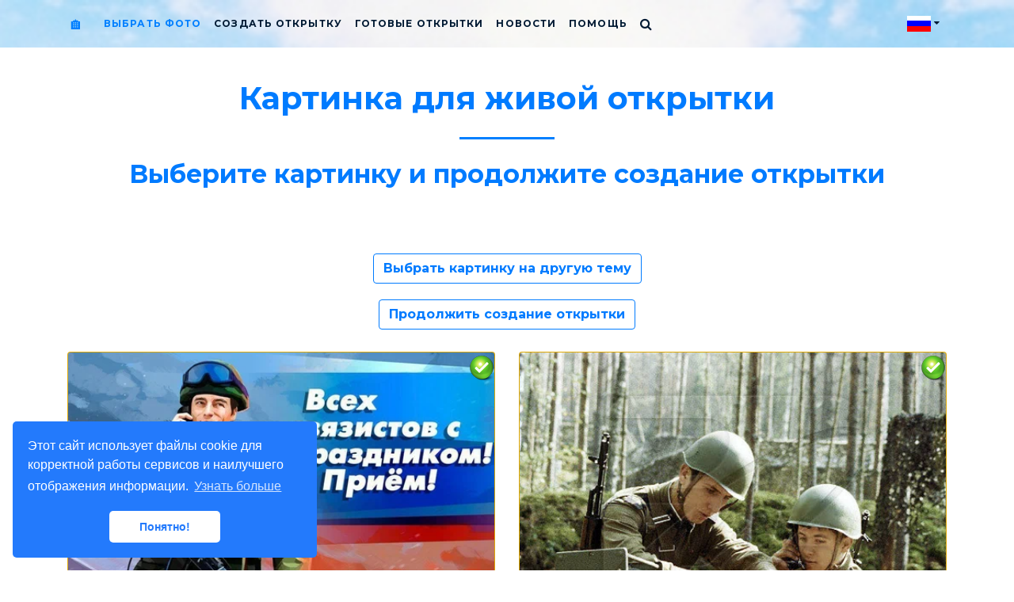

--- FILE ---
content_type: text/html; charset=UTF-8
request_url: https://livecard.xyz/selectimage.php?lng=ru&theme=69014&p=1
body_size: 10601
content:
<!DOCTYPE html>
<html>
  <head>
    <meta charset="utf-8">
    <meta name="robots" content="index,follow">
    <title>Поздравления с днём военного связиста - Живые открытки для любого праздника в 2026 году - Страница 2</title>
	<meta name="title" content="Поздравления с днём военного связиста - Живые открытки для любого праздника в 2026 году - Страница 2">
    <meta name="description" content="Лучшие бесплатные интерактивные открытки, живые открытки, оригинальные поздравления 20 октября - День военного связиста. Страница 2" />
    <meta name="keywords" content="как сделать живую открытку,бесплатные живые открытки,конструктор живых открыток,бесплатные музыкальные открытки,живые открытки своими руками,особенные поздравления, музыкальные открытки онлайн,интерактивные открытки,анимация,оригинальные открытки,красивые открытки">
    <meta name="viewport" content="width=device-width, initial-scale=1.0">
    <meta http-equiv="Content-Language" content="ru">
    <link rel="shortcut icon" href="https://livecard.xyz/favicon.ico" type="image/x-icon" />
    <link rel="icon" href="https://livecard.xyz/favicon.ico" type="image/x-icon" />
	<link rel="icon" href="https://livecard.xyz/favicon.png" type="image/png">
	<link rel="apple-touch-icon" href="https://livecard.xyz/favicon.png">
	<link rel="apple-touch-startup-image" href="https://livecard.xyz/favicon.png">
	<meta property="og:site_name" content="Живые открытки - livecard.xyz">
    <meta property="og:title" content="Поздравления с днём военного связиста - Живые открытки для любого праздника в 2026 году - Страница 2" />
	<meta property="og:type" content="article" />
	<meta property="og:url" content="https://livecard.xyz/selectimage.php?lng=ru&theme=69014&p=1" />
	<meta property="og:description" content="Лучшие бесплатные интерактивные открытки, живые открытки, оригинальные поздравления 20 октября - День военного связиста. Страница 2">
	<meta property="og:image" content="https://livecard.xyz/images/logo_big_ru.gif">	<meta property="twitter:title" content="Поздравления с днём военного связиста - Живые открытки для любого праздника в 2026 году - Страница 2">
	<meta property="twitter:url" content="https://livecard.xyz/selectimage.php?lng=ru&theme=69014&p=1">
	<meta property="twitter:card" content="summary_large_image">
	<meta property="twitter:image" content="https://livecard.xyz/images/logo_big_ru.gif">	<meta property="twitter:description" content="Лучшие бесплатные интерактивные открытки, живые открытки, оригинальные поздравления 20 октября - День военного связиста. Страница 2">
	<link rel="canonical" href="https://livecard.xyz/selectimage.php?lng=ru&theme=69014&p=1" />

    <link rel="stylesheet" href="/css/bootstrap.min.css" />
    <link href="/css/animate.min.css" rel="stylesheet" />

    <link rel="stylesheet" href="/css/font-awesome.min.css">
    <link rel="stylesheet" href="/css/styles.css" />
	<link rel="stylesheet" href="/css/mainstyle.css" type="text/css" />
	<!--[if lt IE 9]>
	<script src="/js/html5shiv.min.js"></script>
	<script src="/js/css3-mediaqueries.js"></script>
	<![endif]-->
	<link rel="stylesheet" href="/css/colorbox.css" />
	<!-- Yandex.RTB -->
<script>window.yaContextCb=window.yaContextCb||[]</script>
<script src="https://yandex.ru/ads/system/context.js" async></script>  </head>
  <body class="bg-faded">
<nav id="topNav" class="navbar navbar-expand-sm fixed-top navbar-toggleable-sm">
	<div class="container">
		<button class="navbar-toggler hidden-md-up float-right" type="button" data-toggle="collapse" data-target="#collapsingNavbar">
			☰
		</button>
		<a class="navbar-brand page-scroll" href="/index.php" title="Живые открытки">&#127968;</a>
		<div class="collapse navbar-collapse" id="collapsingNavbar">
			<ul class="navbar-nav">
				<li class="nav-item">
					<a class="nav-link page-scroll" href="#section-1">Выбрать фото</a>
				</li>
				<li class="nav-item">
					<a class="nav-link page-scroll" href="/cards.php">Создать открытку</a>
				</li>
				<li class="nav-item">
					<a class="nav-link page-scroll" href="/cards_theme.php">Готовые открытки</a>
				</li>
				<li class="nav-item">
					<a class="nav-link page-scroll" href="/cardsnews.php">Новости</a>
				</li>
				<li class="nav-item">
					<a class="nav-link page-scroll" href="/cards_help.php">Помощь</a>
				</li>
				<li class="nav-item">
                    <a class="nav-link" data-toggle="modal" title="Поиск" href="#searchModal"><i class="fa fa-search fa-lg" aria-hidden="true"></i></a>
                </li>
			</ul>
			<ul class="nav navbar-nav ml-auto">
				<li class="nav-item">
					<a class="nav-link" data-toggle="modal" title="Изменить язык живых открыток" href="#aboutModal"><img src="/images/flag_ru.gif" width="30" height="20" title="Русский" id="flag_ru"/> <i class="fa fa-caret-down" title="Русский"></i></a>
				</li>
			</ul>
		</div>
	</div>
</nav>
<section id="section-1" class="bg-alt">
	<div class="container wow fadeIn">
		<div class="row">
			<div class="col-lg-12 text-center">
				<h1 class="m-t-0 text-primary">Картинка для живой открытки</h1>
				<hr class="primary">
				<h2 class="m-t-0 text-primary">Выберите картинку и продолжите создание открытки</h2>
			</div>
		</div>
		<div class="row">
<div class="col-sm-12 text-center mt-4 mb-5"><!-- Yandex.RTB R-A-3513132-1 -->
<div id="yandex_rtb_R-A-3513132-1"></div>
<script>
window.yaContextCb.push(()=>{
	Ya.Context.AdvManager.render({
		"blockId": "R-A-3513132-1",
		"renderTo": "yandex_rtb_R-A-3513132-1"
	})
})
</script></div><div class="col-sm-12 text-center"><a class="btn btn-default btn-outline-primary" href="/image_theme.php?lng=ru">Выбрать картинку на другую тему</a><p></p></div><div class="col-sm-12 text-center"><a class="btn btn-default btn-outline-primary" href="/cards.php?lng=ru#section-3">Продолжить создание открытки</a><p></p></div></div><div class="row"><div class="col-xl-6 col-lg-6 col-md-6 col-sm-6 text-center" id="select_img_30" onClick="selectImage(30)" data-src-to-select="https://img-fotki.yandex.ru/get/749077/27156178.397/0_1bf3a8_b630c88f_orig.jpg
">
			<div class="card bg-warning mt-2 mb-2">
				<a href="https://img-fotki.yandex.ru/get/749077/27156178.397/0_1bf3a8_b630c88f_XL.jpg
" title="Восхитительное поздравление с Днём войск связи своими руками
" class="colorbox" target="_blank"><img class="card-img-top" src="https://img-fotki.yandex.ru/get/749077/27156178.397/0_1bf3a8_b630c88f_L.jpg
" alt="Оригинальное поздравление с Днём военного связиста онлайн - Бесплатные, красивые живые открытки для военного связиста
"></a>
				<div class="select_img_btn"></div>
				<div class="card-body">
					<div class="select_imgtxt mb-3"><p class="card-text">Восхитительное поздравление с Днём войск связи своими руками
</p><a href="https://img-fotki.yandex.ru/get/749077/27156178.397/0_1bf3a8_b630c88f_XL.jpg
" class="btn btn-outline-primary mr-3 download-img" title="Скачать картинку" download target="_blank"><i class="fa fa-download" aria-hidden="true"></i></a><a href="/cards.php?lng=ru#section-3" class="btn btn-outline-primary img-to-card" onClick="selectImage(30)" data-src-to-select="https://img-fotki.yandex.ru/get/749077/27156178.397/0_1bf3a8_b630c88f_orig.jpg
" title="Создать открытку"><i class="fa fa-share" aria-hidden="true"></i><i class="fa fa-file-image-o" aria-hidden="true"></i></a></div>
					<div class="ya-share2" data-img-idx="30" data-services="vkontakte,odnoklassniki,whatsapp,viber,telegram,moimir,twitter,facebook,gplus,blogger,evernote,linkedin,lj,surfingbird" data-limit="5" data-description="Оригинальные живые открытки для любого праздника специально для вас!" data-image="https://img-fotki.yandex.ru/get/749077/27156178.397/0_1bf3a8_b630c88f_XL.jpg
" data-lang="ru" data-size="l" data-title="Поздравительные открытки с днём военного связиста в 2026 году"></div>
				</div>
			</div>
			</div><div class="col-xl-6 col-lg-6 col-md-6 col-sm-6 text-center" id="select_img_31" onClick="selectImage(31)" data-src-to-select="https://img-fotki.yandex.ru/get/893194/27156178.396/0_1bf3a9_13229251_orig.jpg
">
			<div class="card bg-warning mt-2 mb-2">
				<a href="https://img-fotki.yandex.ru/get/893194/27156178.396/0_1bf3a9_13229251_XL.jpg
" title="Красочная открытка «День военного связиста»
" class="colorbox" target="_blank"><img class="card-img-top" src="https://img-fotki.yandex.ru/get/893194/27156178.396/0_1bf3a9_13229251_L.jpg
" alt="Прекрасное поздравление с Днём войск связи онлайн - Бесплатные, красивые живые открытки для военного связиста
"></a>
				<div class="select_img_btn"></div>
				<div class="card-body">
					<div class="select_imgtxt mb-3"><p class="card-text">Красочная открытка «День военного связиста»
</p><a href="https://img-fotki.yandex.ru/get/893194/27156178.396/0_1bf3a9_13229251_XL.jpg
" class="btn btn-outline-primary mr-3 download-img" title="Скачать картинку" download target="_blank"><i class="fa fa-download" aria-hidden="true"></i></a><a href="/cards.php?lng=ru#section-3" class="btn btn-outline-primary img-to-card" onClick="selectImage(31)" data-src-to-select="https://img-fotki.yandex.ru/get/893194/27156178.396/0_1bf3a9_13229251_orig.jpg
" title="Создать открытку"><i class="fa fa-share" aria-hidden="true"></i><i class="fa fa-file-image-o" aria-hidden="true"></i></a></div>
					<div class="ya-share2" data-img-idx="31" data-services="vkontakte,odnoklassniki,whatsapp,viber,telegram,moimir,twitter,facebook,gplus,blogger,evernote,linkedin,lj,surfingbird" data-limit="5" data-description="Оригинальные живые открытки для любого праздника специально для вас!" data-image="https://img-fotki.yandex.ru/get/893194/27156178.396/0_1bf3a9_13229251_XL.jpg
" data-lang="ru" data-size="l" data-title="Поздравительные открытки с днём военного связиста в 2026 году"></div>
				</div>
			</div>
			</div><div class="col-xl-6 col-lg-6 col-md-6 col-sm-6 text-center" id="select_img_32" onClick="selectImage(32)" data-src-to-select="https://img-fotki.yandex.ru/get/876984/27156178.396/0_1bf3aa_4b6a5379_orig.jpg
">
			<div class="card bg-warning mt-2 mb-2">
				<a href="https://img-fotki.yandex.ru/get/876984/27156178.396/0_1bf3aa_4b6a5379_XL.jpg
" title="Красивая открытка «День военного связиста» онлайн
" class="colorbox" target="_blank"><img class="card-img-top" src="https://img-fotki.yandex.ru/get/876984/27156178.396/0_1bf3aa_4b6a5379_L.jpg
" alt="Прелестная открытка «День военного связиста» - Бесплатные, красивые живые открытки для военного связиста
"></a>
				<div class="select_img_btn"></div>
				<div class="card-body">
					<div class="select_imgtxt mb-3"><p class="card-text">Красивая открытка «День военного связиста» онлайн
</p><a href="https://img-fotki.yandex.ru/get/876984/27156178.396/0_1bf3aa_4b6a5379_XL.jpg
" class="btn btn-outline-primary mr-3 download-img" title="Скачать картинку" download target="_blank"><i class="fa fa-download" aria-hidden="true"></i></a><a href="/cards.php?lng=ru#section-3" class="btn btn-outline-primary img-to-card" onClick="selectImage(32)" data-src-to-select="https://img-fotki.yandex.ru/get/876984/27156178.396/0_1bf3aa_4b6a5379_orig.jpg
" title="Создать открытку"><i class="fa fa-share" aria-hidden="true"></i><i class="fa fa-file-image-o" aria-hidden="true"></i></a></div>
					<div class="ya-share2" data-img-idx="32" data-services="vkontakte,odnoklassniki,whatsapp,viber,telegram,moimir,twitter,facebook,gplus,blogger,evernote,linkedin,lj,surfingbird" data-limit="5" data-description="Оригинальные живые открытки для любого праздника специально для вас!" data-image="https://img-fotki.yandex.ru/get/876984/27156178.396/0_1bf3aa_4b6a5379_XL.jpg
" data-lang="ru" data-size="l" data-title="Поздравительные открытки с днём военного связиста в 2026 году"></div>
				</div>
			</div>
			</div><div class="col-xl-6 col-lg-6 col-md-6 col-sm-6 text-center" id="select_img_33" onClick="selectImage(33)" data-src-to-select="https://img-fotki.yandex.ru/get/880237/27156178.397/0_1bf3ab_a08c7fdc_orig.png
">
			<div class="card bg-warning mt-2 mb-2">
				<a href="https://img-fotki.yandex.ru/get/880237/27156178.397/0_1bf3ab_a08c7fdc_XL.png
" title="Прекрасная открытка «День военного связиста» своими руками
" class="colorbox" target="_blank"><img class="card-img-top" src="https://img-fotki.yandex.ru/get/880237/27156178.397/0_1bf3ab_a08c7fdc_L.png
" alt="Красочное поздравление с Днём войск связи своими руками - Бесплатные, красивые живые открытки для военного связиста
"></a>
				<div class="select_img_btn"></div>
				<div class="card-body">
					<div class="select_imgtxt mb-3"><p class="card-text">Прекрасная открытка «День военного связиста» своими руками
</p><a href="https://img-fotki.yandex.ru/get/880237/27156178.397/0_1bf3ab_a08c7fdc_XL.png
" class="btn btn-outline-primary mr-3 download-img" title="Скачать картинку" download target="_blank"><i class="fa fa-download" aria-hidden="true"></i></a><a href="/cards.php?lng=ru#section-3" class="btn btn-outline-primary img-to-card" onClick="selectImage(33)" data-src-to-select="https://img-fotki.yandex.ru/get/880237/27156178.397/0_1bf3ab_a08c7fdc_orig.png
" title="Создать открытку"><i class="fa fa-share" aria-hidden="true"></i><i class="fa fa-file-image-o" aria-hidden="true"></i></a></div>
					<div class="ya-share2" data-img-idx="33" data-services="vkontakte,odnoklassniki,whatsapp,viber,telegram,moimir,twitter,facebook,gplus,blogger,evernote,linkedin,lj,surfingbird" data-limit="5" data-description="Оригинальные живые открытки для любого праздника специально для вас!" data-image="https://img-fotki.yandex.ru/get/880237/27156178.397/0_1bf3ab_a08c7fdc_XL.png
" data-lang="ru" data-size="l" data-title="Поздравительные открытки с днём военного связиста в 2026 году"></div>
				</div>
			</div>
			</div><div class="col-xl-6 col-lg-6 col-md-6 col-sm-6 text-center" id="select_img_34" onClick="selectImage(34)" data-src-to-select="https://img-fotki.yandex.ru/get/878955/27156178.397/0_1bf3ac_8b03b0f7_orig.jpg
">
			<div class="card bg-warning mt-2 mb-2">
				<a href="https://img-fotki.yandex.ru/get/878955/27156178.397/0_1bf3ac_8b03b0f7_XL.jpg
" title="Восхитительное поздравление с Днём войск связи онлайн
" class="colorbox" target="_blank"><img class="card-img-top" src="https://img-fotki.yandex.ru/get/878955/27156178.397/0_1bf3ac_8b03b0f7_L.jpg
" alt="Красивая открытка «День военного связиста» онлайн - Бесплатные, красивые живые открытки для военного связиста
"></a>
				<div class="select_img_btn"></div>
				<div class="card-body">
					<div class="select_imgtxt mb-3"><p class="card-text">Восхитительное поздравление с Днём войск связи онлайн
</p><a href="https://img-fotki.yandex.ru/get/878955/27156178.397/0_1bf3ac_8b03b0f7_XL.jpg
" class="btn btn-outline-primary mr-3 download-img" title="Скачать картинку" download target="_blank"><i class="fa fa-download" aria-hidden="true"></i></a><a href="/cards.php?lng=ru#section-3" class="btn btn-outline-primary img-to-card" onClick="selectImage(34)" data-src-to-select="https://img-fotki.yandex.ru/get/878955/27156178.397/0_1bf3ac_8b03b0f7_orig.jpg
" title="Создать открытку"><i class="fa fa-share" aria-hidden="true"></i><i class="fa fa-file-image-o" aria-hidden="true"></i></a></div>
					<div class="ya-share2" data-img-idx="34" data-services="vkontakte,odnoklassniki,whatsapp,viber,telegram,moimir,twitter,facebook,gplus,blogger,evernote,linkedin,lj,surfingbird" data-limit="5" data-description="Оригинальные живые открытки для любого праздника специально для вас!" data-image="https://img-fotki.yandex.ru/get/878955/27156178.397/0_1bf3ac_8b03b0f7_XL.jpg
" data-lang="ru" data-size="l" data-title="Поздравительные открытки с днём военного связиста в 2026 году"></div>
				</div>
			</div>
			</div><div class="col-xl-6 col-lg-6 col-md-6 col-sm-6 text-center" id="select_img_35" onClick="selectImage(35)" data-src-to-select="https://img-fotki.yandex.ru/get/921322/27156178.397/0_1bf3ad_23009573_orig.gif
">
			<div class="card bg-warning mt-2 mb-2">
				<a href="https://img-fotki.yandex.ru/get/921322/27156178.397/0_1bf3ad_23009573_orig.gif
" title="Оригинальная GIF открытка «День военного связиста» онлайн
" class="colorbox" target="_blank"><img class="card-img-top" src="https://img-fotki.yandex.ru/get/921322/27156178.397/0_1bf3ad_23009573_orig.gif
" alt="Анимация «День военного связиста» онлайн - Бесплатные, красивые живые открытки для военного связиста
"></a>
				<div class="select_img_btn"></div>
				<div class="card-body">
					<div class="select_imgtxt mb-3"><p class="card-text">Оригинальная GIF открытка «День военного связиста» онлайн
</p><a href="https://img-fotki.yandex.ru/get/921322/27156178.397/0_1bf3ad_23009573_orig.gif
" class="btn btn-outline-primary mr-3 download-img" title="Скачать картинку" download target="_blank"><i class="fa fa-download" aria-hidden="true"></i></a><a href="/cards.php?lng=ru#section-3" class="btn btn-outline-primary img-to-card" onClick="selectImage(35)" data-src-to-select="https://img-fotki.yandex.ru/get/921322/27156178.397/0_1bf3ad_23009573_orig.gif
" title="Создать открытку"><i class="fa fa-share" aria-hidden="true"></i><i class="fa fa-file-image-o" aria-hidden="true"></i></a></div>
					<div class="ya-share2" data-img-idx="35" data-services="vkontakte,odnoklassniki,whatsapp,viber,telegram,moimir,twitter,facebook,gplus,blogger,evernote,linkedin,lj,surfingbird" data-limit="5" data-description="Оригинальные живые открытки для любого праздника специально для вас!" data-image="https://img-fotki.yandex.ru/get/921322/27156178.397/0_1bf3ad_23009573_orig.gif
" data-lang="ru" data-size="l" data-title="Поздравительные открытки с днём военного связиста в 2026 году"></div>
				</div>
			</div>
			</div><div class="col-xl-6 col-lg-6 col-md-6 col-sm-6 text-center" id="select_img_36" onClick="selectImage(36)" data-src-to-select="https://img-fotki.yandex.ru/get/880237/27156178.397/0_1bf3ae_5f6d5abe_orig.jpg
">
			<div class="card bg-warning mt-2 mb-2">
				<a href="https://img-fotki.yandex.ru/get/880237/27156178.397/0_1bf3ae_5f6d5abe_XL.jpg
" title="Восхитительное поздравление с Днём войск связи
" class="colorbox" target="_blank"><img class="card-img-top" src="https://img-fotki.yandex.ru/get/880237/27156178.397/0_1bf3ae_5f6d5abe_L.jpg
" alt="Прелестное поздравление с Днём военного связиста онлайн - Бесплатные, красивые живые открытки для военного связиста
"></a>
				<div class="select_img_btn"></div>
				<div class="card-body">
					<div class="select_imgtxt mb-3"><p class="card-text">Восхитительное поздравление с Днём войск связи
</p><a href="https://img-fotki.yandex.ru/get/880237/27156178.397/0_1bf3ae_5f6d5abe_XL.jpg
" class="btn btn-outline-primary mr-3 download-img" title="Скачать картинку" download target="_blank"><i class="fa fa-download" aria-hidden="true"></i></a><a href="/cards.php?lng=ru#section-3" class="btn btn-outline-primary img-to-card" onClick="selectImage(36)" data-src-to-select="https://img-fotki.yandex.ru/get/880237/27156178.397/0_1bf3ae_5f6d5abe_orig.jpg
" title="Создать открытку"><i class="fa fa-share" aria-hidden="true"></i><i class="fa fa-file-image-o" aria-hidden="true"></i></a></div>
					<div class="ya-share2" data-img-idx="36" data-services="vkontakte,odnoklassniki,whatsapp,viber,telegram,moimir,twitter,facebook,gplus,blogger,evernote,linkedin,lj,surfingbird" data-limit="5" data-description="Оригинальные живые открытки для любого праздника специально для вас!" data-image="https://img-fotki.yandex.ru/get/880237/27156178.397/0_1bf3ae_5f6d5abe_XL.jpg
" data-lang="ru" data-size="l" data-title="Поздравительные открытки с днём военного связиста в 2026 году"></div>
				</div>
			</div>
			</div><div class="col-xl-6 col-lg-6 col-md-6 col-sm-6 text-center" id="select_img_37" onClick="selectImage(37)" data-src-to-select="https://img-fotki.yandex.ru/get/874316/27156178.397/0_1bf3af_baad1e92_orig.jpg
">
			<div class="card bg-warning mt-2 mb-2">
				<a href="https://img-fotki.yandex.ru/get/874316/27156178.397/0_1bf3af_baad1e92_XL.jpg
" title="Прелестная открытка «День военного связиста» онлайн
" class="colorbox" target="_blank"><img class="card-img-top" src="https://img-fotki.yandex.ru/get/874316/27156178.397/0_1bf3af_baad1e92_L.jpg
" alt="Красочная открытка «День военного связиста» онлайн - Бесплатные, красивые живые открытки для военного связиста
"></a>
				<div class="select_img_btn"></div>
				<div class="card-body">
					<div class="select_imgtxt mb-3"><p class="card-text">Прелестная открытка «День военного связиста» онлайн
</p><a href="https://img-fotki.yandex.ru/get/874316/27156178.397/0_1bf3af_baad1e92_XL.jpg
" class="btn btn-outline-primary mr-3 download-img" title="Скачать картинку" download target="_blank"><i class="fa fa-download" aria-hidden="true"></i></a><a href="/cards.php?lng=ru#section-3" class="btn btn-outline-primary img-to-card" onClick="selectImage(37)" data-src-to-select="https://img-fotki.yandex.ru/get/874316/27156178.397/0_1bf3af_baad1e92_orig.jpg
" title="Создать открытку"><i class="fa fa-share" aria-hidden="true"></i><i class="fa fa-file-image-o" aria-hidden="true"></i></a></div>
					<div class="ya-share2" data-img-idx="37" data-services="vkontakte,odnoklassniki,whatsapp,viber,telegram,moimir,twitter,facebook,gplus,blogger,evernote,linkedin,lj,surfingbird" data-limit="5" data-description="Оригинальные живые открытки для любого праздника специально для вас!" data-image="https://img-fotki.yandex.ru/get/874316/27156178.397/0_1bf3af_baad1e92_XL.jpg
" data-lang="ru" data-size="l" data-title="Поздравительные открытки с днём военного связиста в 2026 году"></div>
				</div>
			</div>
			</div><div class="col-xl-6 col-lg-6 col-md-6 col-sm-6 text-center" id="select_img_38" onClick="selectImage(38)" data-src-to-select="https://img-fotki.yandex.ru/get/880237/27156178.397/0_1bf3b0_e34e3c1f_orig.jpg
">
			<div class="card bg-warning mt-2 mb-2">
				<a href="https://img-fotki.yandex.ru/get/880237/27156178.397/0_1bf3b0_e34e3c1f_XL.jpg
" title="Восхитительная открытка «День военного связиста» онлайн
" class="colorbox" target="_blank"><img class="card-img-top" src="https://img-fotki.yandex.ru/get/880237/27156178.397/0_1bf3b0_e34e3c1f_L.jpg
" alt="Красочное поздравление с Днём войск связи своими руками - Бесплатные, красивые живые открытки для военного связиста
"></a>
				<div class="select_img_btn"></div>
				<div class="card-body">
					<div class="select_imgtxt mb-3"><p class="card-text">Восхитительная открытка «День военного связиста» онлайн
</p><a href="https://img-fotki.yandex.ru/get/880237/27156178.397/0_1bf3b0_e34e3c1f_XL.jpg
" class="btn btn-outline-primary mr-3 download-img" title="Скачать картинку" download target="_blank"><i class="fa fa-download" aria-hidden="true"></i></a><a href="/cards.php?lng=ru#section-3" class="btn btn-outline-primary img-to-card" onClick="selectImage(38)" data-src-to-select="https://img-fotki.yandex.ru/get/880237/27156178.397/0_1bf3b0_e34e3c1f_orig.jpg
" title="Создать открытку"><i class="fa fa-share" aria-hidden="true"></i><i class="fa fa-file-image-o" aria-hidden="true"></i></a></div>
					<div class="ya-share2" data-img-idx="38" data-services="vkontakte,odnoklassniki,whatsapp,viber,telegram,moimir,twitter,facebook,gplus,blogger,evernote,linkedin,lj,surfingbird" data-limit="5" data-description="Оригинальные живые открытки для любого праздника специально для вас!" data-image="https://img-fotki.yandex.ru/get/880237/27156178.397/0_1bf3b0_e34e3c1f_XL.jpg
" data-lang="ru" data-size="l" data-title="Поздравительные открытки с днём военного связиста в 2026 году"></div>
				</div>
			</div>
			</div><div class="col-xl-6 col-lg-6 col-md-6 col-sm-6 text-center" id="select_img_39" onClick="selectImage(39)" data-src-to-select="https://img-fotki.yandex.ru/get/878955/27156178.397/0_1bf3b1_68aa21d_orig.jpg
">
			<div class="card bg-warning mt-2 mb-2">
				<a href="https://img-fotki.yandex.ru/get/878955/27156178.397/0_1bf3b1_68aa21d_XL.jpg
" title="Прелестное поздравление с Днём военного связиста
" class="colorbox" target="_blank"><img class="card-img-top" src="https://img-fotki.yandex.ru/get/878955/27156178.397/0_1bf3b1_68aa21d_L.jpg
" alt="Оригинальное поздравление с праздником «День военного связиста» - Бесплатные, красивые живые открытки для военного связиста
"></a>
				<div class="select_img_btn"></div>
				<div class="card-body">
					<div class="select_imgtxt mb-3"><p class="card-text">Прелестное поздравление с Днём военного связиста
</p><a href="https://img-fotki.yandex.ru/get/878955/27156178.397/0_1bf3b1_68aa21d_XL.jpg
" class="btn btn-outline-primary mr-3 download-img" title="Скачать картинку" download target="_blank"><i class="fa fa-download" aria-hidden="true"></i></a><a href="/cards.php?lng=ru#section-3" class="btn btn-outline-primary img-to-card" onClick="selectImage(39)" data-src-to-select="https://img-fotki.yandex.ru/get/878955/27156178.397/0_1bf3b1_68aa21d_orig.jpg
" title="Создать открытку"><i class="fa fa-share" aria-hidden="true"></i><i class="fa fa-file-image-o" aria-hidden="true"></i></a></div>
					<div class="ya-share2" data-img-idx="39" data-services="vkontakte,odnoklassniki,whatsapp,viber,telegram,moimir,twitter,facebook,gplus,blogger,evernote,linkedin,lj,surfingbird" data-limit="5" data-description="Оригинальные живые открытки для любого праздника специально для вас!" data-image="https://img-fotki.yandex.ru/get/878955/27156178.397/0_1bf3b1_68aa21d_XL.jpg
" data-lang="ru" data-size="l" data-title="Поздравительные открытки с днём военного связиста в 2026 году"></div>
				</div>
			</div>
			</div><div class="col-xl-6 col-lg-6 col-md-6 col-sm-6 text-center" id="select_img_40" onClick="selectImage(40)" data-src-to-select="https://img-fotki.yandex.ru/get/878955/27156178.397/0_1bf3b2_c79f6c3_orig.jpg
">
			<div class="card bg-warning mt-2 mb-2">
				<a href="https://img-fotki.yandex.ru/get/878955/27156178.397/0_1bf3b2_c79f6c3_XL.jpg
" title="Великолепное поздравление с Днём военного связиста
" class="colorbox" target="_blank"><img class="card-img-top" src="https://img-fotki.yandex.ru/get/878955/27156178.397/0_1bf3b2_c79f6c3_L.jpg
" alt="Оригинальное поздравление с Днём военного связиста онлайн - Бесплатные, красивые живые открытки для военного связиста
"></a>
				<div class="select_img_btn"></div>
				<div class="card-body">
					<div class="select_imgtxt mb-3"><p class="card-text">Великолепное поздравление с Днём военного связиста
</p><a href="https://img-fotki.yandex.ru/get/878955/27156178.397/0_1bf3b2_c79f6c3_XL.jpg
" class="btn btn-outline-primary mr-3 download-img" title="Скачать картинку" download target="_blank"><i class="fa fa-download" aria-hidden="true"></i></a><a href="/cards.php?lng=ru#section-3" class="btn btn-outline-primary img-to-card" onClick="selectImage(40)" data-src-to-select="https://img-fotki.yandex.ru/get/878955/27156178.397/0_1bf3b2_c79f6c3_orig.jpg
" title="Создать открытку"><i class="fa fa-share" aria-hidden="true"></i><i class="fa fa-file-image-o" aria-hidden="true"></i></a></div>
					<div class="ya-share2" data-img-idx="40" data-services="vkontakte,odnoklassniki,whatsapp,viber,telegram,moimir,twitter,facebook,gplus,blogger,evernote,linkedin,lj,surfingbird" data-limit="5" data-description="Оригинальные живые открытки для любого праздника специально для вас!" data-image="https://img-fotki.yandex.ru/get/878955/27156178.397/0_1bf3b2_c79f6c3_XL.jpg
" data-lang="ru" data-size="l" data-title="Поздравительные открытки с днём военного связиста в 2026 году"></div>
				</div>
			</div>
			</div><div class="col-xl-6 col-lg-6 col-md-6 col-sm-6 text-center" id="select_img_41" onClick="selectImage(41)" data-src-to-select="https://img-fotki.yandex.ru/get/872977/27156178.397/0_1bf3b3_27e15c11_orig.jpg
">
			<div class="card bg-warning mt-2 mb-2">
				<a href="https://img-fotki.yandex.ru/get/872977/27156178.397/0_1bf3b3_27e15c11_XL.jpg
" title="Красочная открытка «День военного связиста»
" class="colorbox" target="_blank"><img class="card-img-top" src="https://img-fotki.yandex.ru/get/872977/27156178.397/0_1bf3b3_27e15c11_L.jpg
" alt="Красочное поздравление с Днём войск связи онлайн - Бесплатные, красивые живые открытки для военного связиста
"></a>
				<div class="select_img_btn"></div>
				<div class="card-body">
					<div class="select_imgtxt mb-3"><p class="card-text">Красочная открытка «День военного связиста»
</p><a href="https://img-fotki.yandex.ru/get/872977/27156178.397/0_1bf3b3_27e15c11_XL.jpg
" class="btn btn-outline-primary mr-3 download-img" title="Скачать картинку" download target="_blank"><i class="fa fa-download" aria-hidden="true"></i></a><a href="/cards.php?lng=ru#section-3" class="btn btn-outline-primary img-to-card" onClick="selectImage(41)" data-src-to-select="https://img-fotki.yandex.ru/get/872977/27156178.397/0_1bf3b3_27e15c11_orig.jpg
" title="Создать открытку"><i class="fa fa-share" aria-hidden="true"></i><i class="fa fa-file-image-o" aria-hidden="true"></i></a></div>
					<div class="ya-share2" data-img-idx="41" data-services="vkontakte,odnoklassniki,whatsapp,viber,telegram,moimir,twitter,facebook,gplus,blogger,evernote,linkedin,lj,surfingbird" data-limit="5" data-description="Оригинальные живые открытки для любого праздника специально для вас!" data-image="https://img-fotki.yandex.ru/get/872977/27156178.397/0_1bf3b3_27e15c11_XL.jpg
" data-lang="ru" data-size="l" data-title="Поздравительные открытки с днём военного связиста в 2026 году"></div>
				</div>
			</div>
			</div><div class="col-xl-6 col-lg-6 col-md-6 col-sm-6 text-center" id="select_img_42" onClick="selectImage(42)" data-src-to-select="https://img-fotki.yandex.ru/get/368754/27156178.397/0_1bf3b4_be8be3c5_orig.jpg
">
			<div class="card bg-warning mt-2 mb-2">
				<a href="https://img-fotki.yandex.ru/get/368754/27156178.397/0_1bf3b4_be8be3c5_XL.jpg
" title="Оригинальное поздравление с Днём войск связи
" class="colorbox" target="_blank"><img class="card-img-top" src="https://img-fotki.yandex.ru/get/368754/27156178.397/0_1bf3b4_be8be3c5_L.jpg
" alt="Оригинальное поздравление с праздником «День военного связиста» - Бесплатные, красивые живые открытки для военного связиста
"></a>
				<div class="select_img_btn"></div>
				<div class="card-body">
					<div class="select_imgtxt mb-3"><p class="card-text">Оригинальное поздравление с Днём войск связи
</p><a href="https://img-fotki.yandex.ru/get/368754/27156178.397/0_1bf3b4_be8be3c5_XL.jpg
" class="btn btn-outline-primary mr-3 download-img" title="Скачать картинку" download target="_blank"><i class="fa fa-download" aria-hidden="true"></i></a><a href="/cards.php?lng=ru#section-3" class="btn btn-outline-primary img-to-card" onClick="selectImage(42)" data-src-to-select="https://img-fotki.yandex.ru/get/368754/27156178.397/0_1bf3b4_be8be3c5_orig.jpg
" title="Создать открытку"><i class="fa fa-share" aria-hidden="true"></i><i class="fa fa-file-image-o" aria-hidden="true"></i></a></div>
					<div class="ya-share2" data-img-idx="42" data-services="vkontakte,odnoklassniki,whatsapp,viber,telegram,moimir,twitter,facebook,gplus,blogger,evernote,linkedin,lj,surfingbird" data-limit="5" data-description="Оригинальные живые открытки для любого праздника специально для вас!" data-image="https://img-fotki.yandex.ru/get/368754/27156178.397/0_1bf3b4_be8be3c5_XL.jpg
" data-lang="ru" data-size="l" data-title="Поздравительные открытки с днём военного связиста в 2026 году"></div>
				</div>
			</div>
			</div><div class="col-xl-6 col-lg-6 col-md-6 col-sm-6 text-center" id="select_img_43" onClick="selectImage(43)" data-src-to-select="https://img-fotki.yandex.ru/get/880237/27156178.397/0_1bf3b5_739b02e9_orig.jpg
">
			<div class="card bg-warning mt-2 mb-2">
				<a href="https://img-fotki.yandex.ru/get/880237/27156178.397/0_1bf3b5_739b02e9_XL.jpg
" title="Красивое поздравление с Днём войск связи
" class="colorbox" target="_blank"><img class="card-img-top" src="https://img-fotki.yandex.ru/get/880237/27156178.397/0_1bf3b5_739b02e9_L.jpg
" alt="Красочная открытка «День военного связиста» - Бесплатные, красивые живые открытки для военного связиста
"></a>
				<div class="select_img_btn"></div>
				<div class="card-body">
					<div class="select_imgtxt mb-3"><p class="card-text">Красивое поздравление с Днём войск связи
</p><a href="https://img-fotki.yandex.ru/get/880237/27156178.397/0_1bf3b5_739b02e9_XL.jpg
" class="btn btn-outline-primary mr-3 download-img" title="Скачать картинку" download target="_blank"><i class="fa fa-download" aria-hidden="true"></i></a><a href="/cards.php?lng=ru#section-3" class="btn btn-outline-primary img-to-card" onClick="selectImage(43)" data-src-to-select="https://img-fotki.yandex.ru/get/880237/27156178.397/0_1bf3b5_739b02e9_orig.jpg
" title="Создать открытку"><i class="fa fa-share" aria-hidden="true"></i><i class="fa fa-file-image-o" aria-hidden="true"></i></a></div>
					<div class="ya-share2" data-img-idx="43" data-services="vkontakte,odnoklassniki,whatsapp,viber,telegram,moimir,twitter,facebook,gplus,blogger,evernote,linkedin,lj,surfingbird" data-limit="5" data-description="Оригинальные живые открытки для любого праздника специально для вас!" data-image="https://img-fotki.yandex.ru/get/880237/27156178.397/0_1bf3b5_739b02e9_XL.jpg
" data-lang="ru" data-size="l" data-title="Поздравительные открытки с днём военного связиста в 2026 году"></div>
				</div>
			</div>
			</div><div class="col-xl-6 col-lg-6 col-md-6 col-sm-6 text-center" id="select_img_44" onClick="selectImage(44)" data-src-to-select="https://img-fotki.yandex.ru/get/880237/27156178.397/0_1bf3b6_454e8379_orig.jpg
">
			<div class="card bg-warning mt-2 mb-2">
				<a href="https://img-fotki.yandex.ru/get/880237/27156178.397/0_1bf3b6_454e8379_XL.jpg
" title="Красочное поздравление с праздником «День военного связиста»
" class="colorbox" target="_blank"><img class="card-img-top" src="https://img-fotki.yandex.ru/get/880237/27156178.397/0_1bf3b6_454e8379_L.jpg
" alt="Оригинальное поздравление с Днём войск связи онлайн - Бесплатные, красивые живые открытки для военного связиста
"></a>
				<div class="select_img_btn"></div>
				<div class="card-body">
					<div class="select_imgtxt mb-3"><p class="card-text">Красочное поздравление с праздником «День военного связиста»
</p><a href="https://img-fotki.yandex.ru/get/880237/27156178.397/0_1bf3b6_454e8379_XL.jpg
" class="btn btn-outline-primary mr-3 download-img" title="Скачать картинку" download target="_blank"><i class="fa fa-download" aria-hidden="true"></i></a><a href="/cards.php?lng=ru#section-3" class="btn btn-outline-primary img-to-card" onClick="selectImage(44)" data-src-to-select="https://img-fotki.yandex.ru/get/880237/27156178.397/0_1bf3b6_454e8379_orig.jpg
" title="Создать открытку"><i class="fa fa-share" aria-hidden="true"></i><i class="fa fa-file-image-o" aria-hidden="true"></i></a></div>
					<div class="ya-share2" data-img-idx="44" data-services="vkontakte,odnoklassniki,whatsapp,viber,telegram,moimir,twitter,facebook,gplus,blogger,evernote,linkedin,lj,surfingbird" data-limit="5" data-description="Оригинальные живые открытки для любого праздника специально для вас!" data-image="https://img-fotki.yandex.ru/get/880237/27156178.397/0_1bf3b6_454e8379_XL.jpg
" data-lang="ru" data-size="l" data-title="Поздравительные открытки с днём военного связиста в 2026 году"></div>
				</div>
			</div>
			</div><div class="col-xl-6 col-lg-6 col-md-6 col-sm-6 text-center" id="select_img_45" onClick="selectImage(45)" data-src-to-select="https://img-fotki.yandex.ru/get/877150/27156178.397/0_1bf3b7_ac315dbe_orig.jpg
">
			<div class="card bg-warning mt-2 mb-2">
				<a href="https://img-fotki.yandex.ru/get/877150/27156178.397/0_1bf3b7_ac315dbe_XL.jpg
" title="Восхитительное поздравление с Днём войск связи своими руками
" class="colorbox" target="_blank"><img class="card-img-top" src="https://img-fotki.yandex.ru/get/877150/27156178.397/0_1bf3b7_ac315dbe_L.jpg
" alt="Красивое поздравление с Днём военного связиста - Бесплатные, красивые живые открытки для военного связиста
"></a>
				<div class="select_img_btn"></div>
				<div class="card-body">
					<div class="select_imgtxt mb-3"><p class="card-text">Восхитительное поздравление с Днём войск связи своими руками
</p><a href="https://img-fotki.yandex.ru/get/877150/27156178.397/0_1bf3b7_ac315dbe_XL.jpg
" class="btn btn-outline-primary mr-3 download-img" title="Скачать картинку" download target="_blank"><i class="fa fa-download" aria-hidden="true"></i></a><a href="/cards.php?lng=ru#section-3" class="btn btn-outline-primary img-to-card" onClick="selectImage(45)" data-src-to-select="https://img-fotki.yandex.ru/get/877150/27156178.397/0_1bf3b7_ac315dbe_orig.jpg
" title="Создать открытку"><i class="fa fa-share" aria-hidden="true"></i><i class="fa fa-file-image-o" aria-hidden="true"></i></a></div>
					<div class="ya-share2" data-img-idx="45" data-services="vkontakte,odnoklassniki,whatsapp,viber,telegram,moimir,twitter,facebook,gplus,blogger,evernote,linkedin,lj,surfingbird" data-limit="5" data-description="Оригинальные живые открытки для любого праздника специально для вас!" data-image="https://img-fotki.yandex.ru/get/877150/27156178.397/0_1bf3b7_ac315dbe_XL.jpg
" data-lang="ru" data-size="l" data-title="Поздравительные открытки с днём военного связиста в 2026 году"></div>
				</div>
			</div>
			</div><div class="col-xl-6 col-lg-6 col-md-6 col-sm-6 text-center" id="select_img_46" onClick="selectImage(46)" data-src-to-select="https://img-fotki.yandex.ru/get/877150/27156178.397/0_1bf3b8_cadc65c3_orig.jpg
">
			<div class="card bg-warning mt-2 mb-2">
				<a href="https://img-fotki.yandex.ru/get/877150/27156178.397/0_1bf3b8_cadc65c3_XL.jpg
" title="Красивое поздравление с Днём войск связи
" class="colorbox" target="_blank"><img class="card-img-top" src="https://img-fotki.yandex.ru/get/877150/27156178.397/0_1bf3b8_cadc65c3_L.jpg
" alt="Поздравление с Днём военного связиста - Бесплатные, красивые живые открытки для военного связиста
"></a>
				<div class="select_img_btn"></div>
				<div class="card-body">
					<div class="select_imgtxt mb-3"><p class="card-text">Красивое поздравление с Днём войск связи
</p><a href="https://img-fotki.yandex.ru/get/877150/27156178.397/0_1bf3b8_cadc65c3_XL.jpg
" class="btn btn-outline-primary mr-3 download-img" title="Скачать картинку" download target="_blank"><i class="fa fa-download" aria-hidden="true"></i></a><a href="/cards.php?lng=ru#section-3" class="btn btn-outline-primary img-to-card" onClick="selectImage(46)" data-src-to-select="https://img-fotki.yandex.ru/get/877150/27156178.397/0_1bf3b8_cadc65c3_orig.jpg
" title="Создать открытку"><i class="fa fa-share" aria-hidden="true"></i><i class="fa fa-file-image-o" aria-hidden="true"></i></a></div>
					<div class="ya-share2" data-img-idx="46" data-services="vkontakte,odnoklassniki,whatsapp,viber,telegram,moimir,twitter,facebook,gplus,blogger,evernote,linkedin,lj,surfingbird" data-limit="5" data-description="Оригинальные живые открытки для любого праздника специально для вас!" data-image="https://img-fotki.yandex.ru/get/877150/27156178.397/0_1bf3b8_cadc65c3_XL.jpg
" data-lang="ru" data-size="l" data-title="Поздравительные открытки с днём военного связиста в 2026 году"></div>
				</div>
			</div>
			</div><div class="col-xl-6 col-lg-6 col-md-6 col-sm-6 text-center" id="select_img_47" onClick="selectImage(47)" data-src-to-select="https://img-fotki.yandex.ru/get/880237/27156178.397/0_1bf3b9_8ea563c0_orig.jpg
">
			<div class="card bg-warning mt-2 mb-2">
				<a href="https://img-fotki.yandex.ru/get/880237/27156178.397/0_1bf3b9_8ea563c0_XL.jpg
" title="Оригинальное поздравление с Днём военного связиста
" class="colorbox" target="_blank"><img class="card-img-top" src="https://img-fotki.yandex.ru/get/880237/27156178.397/0_1bf3b9_8ea563c0_L.jpg
" alt="Восхитительная открытка «День военного связиста» онлайн - Бесплатные, красивые живые открытки для военного связиста
"></a>
				<div class="select_img_btn"></div>
				<div class="card-body">
					<div class="select_imgtxt mb-3"><p class="card-text">Оригинальное поздравление с Днём военного связиста
</p><a href="https://img-fotki.yandex.ru/get/880237/27156178.397/0_1bf3b9_8ea563c0_XL.jpg
" class="btn btn-outline-primary mr-3 download-img" title="Скачать картинку" download target="_blank"><i class="fa fa-download" aria-hidden="true"></i></a><a href="/cards.php?lng=ru#section-3" class="btn btn-outline-primary img-to-card" onClick="selectImage(47)" data-src-to-select="https://img-fotki.yandex.ru/get/880237/27156178.397/0_1bf3b9_8ea563c0_orig.jpg
" title="Создать открытку"><i class="fa fa-share" aria-hidden="true"></i><i class="fa fa-file-image-o" aria-hidden="true"></i></a></div>
					<div class="ya-share2" data-img-idx="47" data-services="vkontakte,odnoklassniki,whatsapp,viber,telegram,moimir,twitter,facebook,gplus,blogger,evernote,linkedin,lj,surfingbird" data-limit="5" data-description="Оригинальные живые открытки для любого праздника специально для вас!" data-image="https://img-fotki.yandex.ru/get/880237/27156178.397/0_1bf3b9_8ea563c0_XL.jpg
" data-lang="ru" data-size="l" data-title="Поздравительные открытки с днём военного связиста в 2026 году"></div>
				</div>
			</div>
			</div><div class="col-xl-6 col-lg-6 col-md-6 col-sm-6 text-center" id="select_img_48" onClick="selectImage(48)" data-src-to-select="https://img-fotki.yandex.ru/get/872977/27156178.397/0_1bf3ba_9ea02f86_orig.jpg
">
			<div class="card bg-warning mt-2 mb-2">
				<a href="https://img-fotki.yandex.ru/get/872977/27156178.397/0_1bf3ba_9ea02f86_XL.jpg
" title="Великолепная открытка «День военного связиста»
" class="colorbox" target="_blank"><img class="card-img-top" src="https://img-fotki.yandex.ru/get/872977/27156178.397/0_1bf3ba_9ea02f86_L.jpg
" alt="Оригинальное поздравление с Днём войск связи своими руками - Бесплатные, красивые живые открытки для военного связиста
"></a>
				<div class="select_img_btn"></div>
				<div class="card-body">
					<div class="select_imgtxt mb-3"><p class="card-text">Великолепная открытка «День военного связиста»
</p><a href="https://img-fotki.yandex.ru/get/872977/27156178.397/0_1bf3ba_9ea02f86_XL.jpg
" class="btn btn-outline-primary mr-3 download-img" title="Скачать картинку" download target="_blank"><i class="fa fa-download" aria-hidden="true"></i></a><a href="/cards.php?lng=ru#section-3" class="btn btn-outline-primary img-to-card" onClick="selectImage(48)" data-src-to-select="https://img-fotki.yandex.ru/get/872977/27156178.397/0_1bf3ba_9ea02f86_orig.jpg
" title="Создать открытку"><i class="fa fa-share" aria-hidden="true"></i><i class="fa fa-file-image-o" aria-hidden="true"></i></a></div>
					<div class="ya-share2" data-img-idx="48" data-services="vkontakte,odnoklassniki,whatsapp,viber,telegram,moimir,twitter,facebook,gplus,blogger,evernote,linkedin,lj,surfingbird" data-limit="5" data-description="Оригинальные живые открытки для любого праздника специально для вас!" data-image="https://img-fotki.yandex.ru/get/872977/27156178.397/0_1bf3ba_9ea02f86_XL.jpg
" data-lang="ru" data-size="l" data-title="Поздравительные открытки с днём военного связиста в 2026 году"></div>
				</div>
			</div>
			</div><div class="col-xl-6 col-lg-6 col-md-6 col-sm-6 text-center" id="select_img_49" onClick="selectImage(49)" data-src-to-select="https://img-fotki.yandex.ru/get/876984/27156178.397/0_1bf3bb_895f3c7a_orig.jpg
">
			<div class="card bg-warning mt-2 mb-2">
				<a href="https://img-fotki.yandex.ru/get/876984/27156178.397/0_1bf3bb_895f3c7a_XL.jpg
" title="Прекрасная открытка «День военного связиста» своими руками
" class="colorbox" target="_blank"><img class="card-img-top" src="https://img-fotki.yandex.ru/get/876984/27156178.397/0_1bf3bb_895f3c7a_L.jpg
" alt="Прекрасное поздравление с Днём войск связи онлайн - Бесплатные, красивые живые открытки для военного связиста
"></a>
				<div class="select_img_btn"></div>
				<div class="card-body">
					<div class="select_imgtxt mb-3"><p class="card-text">Прекрасная открытка «День военного связиста» своими руками
</p><a href="https://img-fotki.yandex.ru/get/876984/27156178.397/0_1bf3bb_895f3c7a_XL.jpg
" class="btn btn-outline-primary mr-3 download-img" title="Скачать картинку" download target="_blank"><i class="fa fa-download" aria-hidden="true"></i></a><a href="/cards.php?lng=ru#section-3" class="btn btn-outline-primary img-to-card" onClick="selectImage(49)" data-src-to-select="https://img-fotki.yandex.ru/get/876984/27156178.397/0_1bf3bb_895f3c7a_orig.jpg
" title="Создать открытку"><i class="fa fa-share" aria-hidden="true"></i><i class="fa fa-file-image-o" aria-hidden="true"></i></a></div>
					<div class="ya-share2" data-img-idx="49" data-services="vkontakte,odnoklassniki,whatsapp,viber,telegram,moimir,twitter,facebook,gplus,blogger,evernote,linkedin,lj,surfingbird" data-limit="5" data-description="Оригинальные живые открытки для любого праздника специально для вас!" data-image="https://img-fotki.yandex.ru/get/876984/27156178.397/0_1bf3bb_895f3c7a_XL.jpg
" data-lang="ru" data-size="l" data-title="Поздравительные открытки с днём военного связиста в 2026 году"></div>
				</div>
			</div>
			</div><div class="col-xl-6 col-lg-6 col-md-6 col-sm-6 text-center" id="select_img_50" onClick="selectImage(50)" data-src-to-select="https://img-fotki.yandex.ru/get/893194/27156178.397/0_1bf3bc_9e4e9979_orig.jpg
">
			<div class="card bg-warning mt-2 mb-2">
				<a href="https://img-fotki.yandex.ru/get/893194/27156178.397/0_1bf3bc_9e4e9979_XL.jpg
" title="Оригинальное поздравление с Днём военного связиста
" class="colorbox" target="_blank"><img class="card-img-top" src="https://img-fotki.yandex.ru/get/893194/27156178.397/0_1bf3bc_9e4e9979_L.jpg
" alt="Красочная открытка «День военного связиста» - Бесплатные, красивые живые открытки для военного связиста
"></a>
				<div class="select_img_btn"></div>
				<div class="card-body">
					<div class="select_imgtxt mb-3"><p class="card-text">Оригинальное поздравление с Днём военного связиста
</p><a href="https://img-fotki.yandex.ru/get/893194/27156178.397/0_1bf3bc_9e4e9979_XL.jpg
" class="btn btn-outline-primary mr-3 download-img" title="Скачать картинку" download target="_blank"><i class="fa fa-download" aria-hidden="true"></i></a><a href="/cards.php?lng=ru#section-3" class="btn btn-outline-primary img-to-card" onClick="selectImage(50)" data-src-to-select="https://img-fotki.yandex.ru/get/893194/27156178.397/0_1bf3bc_9e4e9979_orig.jpg
" title="Создать открытку"><i class="fa fa-share" aria-hidden="true"></i><i class="fa fa-file-image-o" aria-hidden="true"></i></a></div>
					<div class="ya-share2" data-img-idx="50" data-services="vkontakte,odnoklassniki,whatsapp,viber,telegram,moimir,twitter,facebook,gplus,blogger,evernote,linkedin,lj,surfingbird" data-limit="5" data-description="Оригинальные живые открытки для любого праздника специально для вас!" data-image="https://img-fotki.yandex.ru/get/893194/27156178.397/0_1bf3bc_9e4e9979_XL.jpg
" data-lang="ru" data-size="l" data-title="Поздравительные открытки с днём военного связиста в 2026 году"></div>
				</div>
			</div>
			</div><div class="col-xl-6 col-lg-6 col-md-6 col-sm-6 text-center" id="select_img_51" onClick="selectImage(51)" data-src-to-select="https://img-fotki.yandex.ru/get/893194/27156178.397/0_1bf3bd_eb1c437d_orig.jpg
">
			<div class="card bg-warning mt-2 mb-2">
				<a href="https://img-fotki.yandex.ru/get/893194/27156178.397/0_1bf3bd_eb1c437d_XL.jpg
" title="Красочная открытка «День военного связиста» онлайн
" class="colorbox" target="_blank"><img class="card-img-top" src="https://img-fotki.yandex.ru/get/893194/27156178.397/0_1bf3bd_eb1c437d_L.jpg
" alt="Красочная открытка «День военного связиста» онлайн - Бесплатные, красивые живые открытки для военного связиста
"></a>
				<div class="select_img_btn"></div>
				<div class="card-body">
					<div class="select_imgtxt mb-3"><p class="card-text">Красочная открытка «День военного связиста» онлайн
</p><a href="https://img-fotki.yandex.ru/get/893194/27156178.397/0_1bf3bd_eb1c437d_XL.jpg
" class="btn btn-outline-primary mr-3 download-img" title="Скачать картинку" download target="_blank"><i class="fa fa-download" aria-hidden="true"></i></a><a href="/cards.php?lng=ru#section-3" class="btn btn-outline-primary img-to-card" onClick="selectImage(51)" data-src-to-select="https://img-fotki.yandex.ru/get/893194/27156178.397/0_1bf3bd_eb1c437d_orig.jpg
" title="Создать открытку"><i class="fa fa-share" aria-hidden="true"></i><i class="fa fa-file-image-o" aria-hidden="true"></i></a></div>
					<div class="ya-share2" data-img-idx="51" data-services="vkontakte,odnoklassniki,whatsapp,viber,telegram,moimir,twitter,facebook,gplus,blogger,evernote,linkedin,lj,surfingbird" data-limit="5" data-description="Оригинальные живые открытки для любого праздника специально для вас!" data-image="https://img-fotki.yandex.ru/get/893194/27156178.397/0_1bf3bd_eb1c437d_XL.jpg
" data-lang="ru" data-size="l" data-title="Поздравительные открытки с днём военного связиста в 2026 году"></div>
				</div>
			</div>
			</div><div class="col-xl-6 col-lg-6 col-md-6 col-sm-6 text-center" id="select_img_52" onClick="selectImage(52)" data-src-to-select="https://img-fotki.yandex.ru/get/516062/27156178.397/0_1bf3be_42512ae8_orig.png
">
			<div class="card bg-warning mt-2 mb-2">
				<a href="https://img-fotki.yandex.ru/get/516062/27156178.397/0_1bf3be_42512ae8_XL.png
" title="Красочная открытка «День военного связиста»
" class="colorbox" target="_blank"><img class="card-img-top" src="https://img-fotki.yandex.ru/get/516062/27156178.397/0_1bf3be_42512ae8_L.png
" alt="Оригинальное поздравление с Днём военного связиста онлайн - Бесплатные, красивые живые открытки для военного связиста
"></a>
				<div class="select_img_btn"></div>
				<div class="card-body">
					<div class="select_imgtxt mb-3"><p class="card-text">Красочная открытка «День военного связиста»
</p><a href="https://img-fotki.yandex.ru/get/516062/27156178.397/0_1bf3be_42512ae8_XL.png
" class="btn btn-outline-primary mr-3 download-img" title="Скачать картинку" download target="_blank"><i class="fa fa-download" aria-hidden="true"></i></a><a href="/cards.php?lng=ru#section-3" class="btn btn-outline-primary img-to-card" onClick="selectImage(52)" data-src-to-select="https://img-fotki.yandex.ru/get/516062/27156178.397/0_1bf3be_42512ae8_orig.png
" title="Создать открытку"><i class="fa fa-share" aria-hidden="true"></i><i class="fa fa-file-image-o" aria-hidden="true"></i></a></div>
					<div class="ya-share2" data-img-idx="52" data-services="vkontakte,odnoklassniki,whatsapp,viber,telegram,moimir,twitter,facebook,gplus,blogger,evernote,linkedin,lj,surfingbird" data-limit="5" data-description="Оригинальные живые открытки для любого праздника специально для вас!" data-image="https://img-fotki.yandex.ru/get/516062/27156178.397/0_1bf3be_42512ae8_XL.png
" data-lang="ru" data-size="l" data-title="Поздравительные открытки с днём военного связиста в 2026 году"></div>
				</div>
			</div>
			</div><div class="col-xl-6 col-lg-6 col-md-6 col-sm-6 text-center" id="select_img_53" onClick="selectImage(53)" data-src-to-select="https://img-fotki.yandex.ru/get/921322/27156178.397/0_1bf3bf_ede1bdd9_orig.gif
">
			<div class="card bg-warning mt-2 mb-2">
				<a href="https://img-fotki.yandex.ru/get/921322/27156178.397/0_1bf3bf_ede1bdd9_orig.gif
" title="Красочное живое поздравление с Днём военного связиста
" class="colorbox" target="_blank"><img class="card-img-top" src="https://img-fotki.yandex.ru/get/921322/27156178.397/0_1bf3bf_ede1bdd9_orig.gif
" alt="Восхитительное анимированное поздравление с Днём военного связиста - Бесплатные, красивые живые открытки для военного связиста
"></a>
				<div class="select_img_btn"></div>
				<div class="card-body">
					<div class="select_imgtxt mb-3"><p class="card-text">Красочное живое поздравление с Днём военного связиста
</p><a href="https://img-fotki.yandex.ru/get/921322/27156178.397/0_1bf3bf_ede1bdd9_orig.gif
" class="btn btn-outline-primary mr-3 download-img" title="Скачать картинку" download target="_blank"><i class="fa fa-download" aria-hidden="true"></i></a><a href="/cards.php?lng=ru#section-3" class="btn btn-outline-primary img-to-card" onClick="selectImage(53)" data-src-to-select="https://img-fotki.yandex.ru/get/921322/27156178.397/0_1bf3bf_ede1bdd9_orig.gif
" title="Создать открытку"><i class="fa fa-share" aria-hidden="true"></i><i class="fa fa-file-image-o" aria-hidden="true"></i></a></div>
					<div class="ya-share2" data-img-idx="53" data-services="vkontakte,odnoklassniki,whatsapp,viber,telegram,moimir,twitter,facebook,gplus,blogger,evernote,linkedin,lj,surfingbird" data-limit="5" data-description="Оригинальные живые открытки для любого праздника специально для вас!" data-image="https://img-fotki.yandex.ru/get/921322/27156178.397/0_1bf3bf_ede1bdd9_orig.gif
" data-lang="ru" data-size="l" data-title="Поздравительные открытки с днём военного связиста в 2026 году"></div>
				</div>
			</div>
			</div><div class="col-xl-6 col-lg-6 col-md-6 col-sm-6 text-center" id="select_img_54" onClick="selectImage(54)" data-src-to-select="https://img-fotki.yandex.ru/get/921322/27156178.397/0_1bf3c0_aaf33a23_orig.jpg
">
			<div class="card bg-warning mt-2 mb-2">
				<a href="https://img-fotki.yandex.ru/get/921322/27156178.397/0_1bf3c0_aaf33a23_XL.jpg
" title="Красочное поздравление с Днём войск связи онлайн
" class="colorbox" target="_blank"><img class="card-img-top" src="https://img-fotki.yandex.ru/get/921322/27156178.397/0_1bf3c0_aaf33a23_L.jpg
" alt="Прелестная открытка «День военного связиста» онлайн - Бесплатные, красивые живые открытки для военного связиста
"></a>
				<div class="select_img_btn"></div>
				<div class="card-body">
					<div class="select_imgtxt mb-3"><p class="card-text">Красочное поздравление с Днём войск связи онлайн
</p><a href="https://img-fotki.yandex.ru/get/921322/27156178.397/0_1bf3c0_aaf33a23_XL.jpg
" class="btn btn-outline-primary mr-3 download-img" title="Скачать картинку" download target="_blank"><i class="fa fa-download" aria-hidden="true"></i></a><a href="/cards.php?lng=ru#section-3" class="btn btn-outline-primary img-to-card" onClick="selectImage(54)" data-src-to-select="https://img-fotki.yandex.ru/get/921322/27156178.397/0_1bf3c0_aaf33a23_orig.jpg
" title="Создать открытку"><i class="fa fa-share" aria-hidden="true"></i><i class="fa fa-file-image-o" aria-hidden="true"></i></a></div>
					<div class="ya-share2" data-img-idx="54" data-services="vkontakte,odnoklassniki,whatsapp,viber,telegram,moimir,twitter,facebook,gplus,blogger,evernote,linkedin,lj,surfingbird" data-limit="5" data-description="Оригинальные живые открытки для любого праздника специально для вас!" data-image="https://img-fotki.yandex.ru/get/921322/27156178.397/0_1bf3c0_aaf33a23_XL.jpg
" data-lang="ru" data-size="l" data-title="Поздравительные открытки с днём военного связиста в 2026 году"></div>
				</div>
			</div>
			</div><div class="col-xl-6 col-lg-6 col-md-6 col-sm-6 text-center" id="select_img_55" onClick="selectImage(55)" data-src-to-select="https://img-fotki.yandex.ru/get/878955/27156178.397/0_1bf3c1_7e53285_orig.jpg
">
			<div class="card bg-warning mt-2 mb-2">
				<a href="https://img-fotki.yandex.ru/get/878955/27156178.397/0_1bf3c1_7e53285_XL.jpg
" title="Красивая открытка «День военного связиста»
" class="colorbox" target="_blank"><img class="card-img-top" src="https://img-fotki.yandex.ru/get/878955/27156178.397/0_1bf3c1_7e53285_L.jpg
" alt="Красочное поздравление с Днём военного связиста - Бесплатные, красивые живые открытки для военного связиста
"></a>
				<div class="select_img_btn"></div>
				<div class="card-body">
					<div class="select_imgtxt mb-3"><p class="card-text">Красивая открытка «День военного связиста»
</p><a href="https://img-fotki.yandex.ru/get/878955/27156178.397/0_1bf3c1_7e53285_XL.jpg
" class="btn btn-outline-primary mr-3 download-img" title="Скачать картинку" download target="_blank"><i class="fa fa-download" aria-hidden="true"></i></a><a href="/cards.php?lng=ru#section-3" class="btn btn-outline-primary img-to-card" onClick="selectImage(55)" data-src-to-select="https://img-fotki.yandex.ru/get/878955/27156178.397/0_1bf3c1_7e53285_orig.jpg
" title="Создать открытку"><i class="fa fa-share" aria-hidden="true"></i><i class="fa fa-file-image-o" aria-hidden="true"></i></a></div>
					<div class="ya-share2" data-img-idx="55" data-services="vkontakte,odnoklassniki,whatsapp,viber,telegram,moimir,twitter,facebook,gplus,blogger,evernote,linkedin,lj,surfingbird" data-limit="5" data-description="Оригинальные живые открытки для любого праздника специально для вас!" data-image="https://img-fotki.yandex.ru/get/878955/27156178.397/0_1bf3c1_7e53285_XL.jpg
" data-lang="ru" data-size="l" data-title="Поздравительные открытки с днём военного связиста в 2026 году"></div>
				</div>
			</div>
			</div><div class="col-xl-6 col-lg-6 col-md-6 col-sm-6 text-center" id="select_img_56" onClick="selectImage(56)" data-src-to-select="https://img-fotki.yandex.ru/get/878590/27156178.397/0_1bf3c2_640c81b3_orig.jpg
">
			<div class="card bg-warning mt-2 mb-2">
				<a href="https://img-fotki.yandex.ru/get/878590/27156178.397/0_1bf3c2_640c81b3_XL.jpg
" title="Красочная открытка «День военного связиста» своими руками
" class="colorbox" target="_blank"><img class="card-img-top" src="https://img-fotki.yandex.ru/get/878590/27156178.397/0_1bf3c2_640c81b3_L.jpg
" alt="Великолепное поздравление с Днём войск связи онлайн - Бесплатные, красивые живые открытки для военного связиста
"></a>
				<div class="select_img_btn"></div>
				<div class="card-body">
					<div class="select_imgtxt mb-3"><p class="card-text">Красочная открытка «День военного связиста» своими руками
</p><a href="https://img-fotki.yandex.ru/get/878590/27156178.397/0_1bf3c2_640c81b3_XL.jpg
" class="btn btn-outline-primary mr-3 download-img" title="Скачать картинку" download target="_blank"><i class="fa fa-download" aria-hidden="true"></i></a><a href="/cards.php?lng=ru#section-3" class="btn btn-outline-primary img-to-card" onClick="selectImage(56)" data-src-to-select="https://img-fotki.yandex.ru/get/878590/27156178.397/0_1bf3c2_640c81b3_orig.jpg
" title="Создать открытку"><i class="fa fa-share" aria-hidden="true"></i><i class="fa fa-file-image-o" aria-hidden="true"></i></a></div>
					<div class="ya-share2" data-img-idx="56" data-services="vkontakte,odnoklassniki,whatsapp,viber,telegram,moimir,twitter,facebook,gplus,blogger,evernote,linkedin,lj,surfingbird" data-limit="5" data-description="Оригинальные живые открытки для любого праздника специально для вас!" data-image="https://img-fotki.yandex.ru/get/878590/27156178.397/0_1bf3c2_640c81b3_XL.jpg
" data-lang="ru" data-size="l" data-title="Поздравительные открытки с днём военного связиста в 2026 году"></div>
				</div>
			</div>
			</div><div class="col-xl-6 col-lg-6 col-md-6 col-sm-6 text-center" id="select_img_57" onClick="selectImage(57)" data-src-to-select="https://img-fotki.yandex.ru/get/921322/27156178.397/0_1bf3c3_a44df9b6_GIForig.gif
">
			<div class="card bg-warning mt-2 mb-2">
				<a href="https://img-fotki.yandex.ru/get/921322/27156178.397/0_1bf3c3_a44df9b6_GIForig.gif
" title="Красочное живое поздравление с Днём военного связиста
" class="colorbox" target="_blank"><img class="card-img-top" src="https://img-fotki.yandex.ru/get/921322/27156178.397/0_1bf3c3_a44df9b6_GIForig.gif
" alt="Прекрасная GIF открытка «День военного связиста» своими руками - Бесплатные, красивые живые открытки для военного связиста
"></a>
				<div class="select_img_btn"></div>
				<div class="card-body">
					<div class="select_imgtxt mb-3"><p class="card-text">Красочное живое поздравление с Днём военного связиста
</p><a href="https://img-fotki.yandex.ru/get/921322/27156178.397/0_1bf3c3_a44df9b6_GIForig.gif
" class="btn btn-outline-primary mr-3 download-img" title="Скачать картинку" download target="_blank"><i class="fa fa-download" aria-hidden="true"></i></a><a href="/cards.php?lng=ru#section-3" class="btn btn-outline-primary img-to-card" onClick="selectImage(57)" data-src-to-select="https://img-fotki.yandex.ru/get/921322/27156178.397/0_1bf3c3_a44df9b6_GIForig.gif
" title="Создать открытку"><i class="fa fa-share" aria-hidden="true"></i><i class="fa fa-file-image-o" aria-hidden="true"></i></a></div>
					<div class="ya-share2" data-img-idx="57" data-services="vkontakte,odnoklassniki,whatsapp,viber,telegram,moimir,twitter,facebook,gplus,blogger,evernote,linkedin,lj,surfingbird" data-limit="5" data-description="Оригинальные живые открытки для любого праздника специально для вас!" data-image="https://img-fotki.yandex.ru/get/921322/27156178.397/0_1bf3c3_a44df9b6_GIForig.gif
" data-lang="ru" data-size="l" data-title="Поздравительные открытки с днём военного связиста в 2026 году"></div>
				</div>
			</div>
			</div><div class="col-xl-6 col-lg-6 col-md-6 col-sm-6 text-center" id="select_img_58" onClick="selectImage(58)" data-src-to-select="https://img-fotki.yandex.ru/get/749077/27156178.397/0_1bf3c4_60c22114_orig.jpg
">
			<div class="card bg-warning mt-2 mb-2">
				<a href="https://img-fotki.yandex.ru/get/749077/27156178.397/0_1bf3c4_60c22114_XL.jpg
" title="Прекрасное поздравление с Днём военного связиста онлайн
" class="colorbox" target="_blank"><img class="card-img-top" src="https://img-fotki.yandex.ru/get/749077/27156178.397/0_1bf3c4_60c22114_L.jpg
" alt="Красивое поздравление с Днём войск связи своими руками - Бесплатные, красивые живые открытки для военного связиста
"></a>
				<div class="select_img_btn"></div>
				<div class="card-body">
					<div class="select_imgtxt mb-3"><p class="card-text">Прекрасное поздравление с Днём военного связиста онлайн
</p><a href="https://img-fotki.yandex.ru/get/749077/27156178.397/0_1bf3c4_60c22114_XL.jpg
" class="btn btn-outline-primary mr-3 download-img" title="Скачать картинку" download target="_blank"><i class="fa fa-download" aria-hidden="true"></i></a><a href="/cards.php?lng=ru#section-3" class="btn btn-outline-primary img-to-card" onClick="selectImage(58)" data-src-to-select="https://img-fotki.yandex.ru/get/749077/27156178.397/0_1bf3c4_60c22114_orig.jpg
" title="Создать открытку"><i class="fa fa-share" aria-hidden="true"></i><i class="fa fa-file-image-o" aria-hidden="true"></i></a></div>
					<div class="ya-share2" data-img-idx="58" data-services="vkontakte,odnoklassniki,whatsapp,viber,telegram,moimir,twitter,facebook,gplus,blogger,evernote,linkedin,lj,surfingbird" data-limit="5" data-description="Оригинальные живые открытки для любого праздника специально для вас!" data-image="https://img-fotki.yandex.ru/get/749077/27156178.397/0_1bf3c4_60c22114_XL.jpg
" data-lang="ru" data-size="l" data-title="Поздравительные открытки с днём военного связиста в 2026 году"></div>
				</div>
			</div>
			</div><div class="col-xl-6 col-lg-6 col-md-6 col-sm-6 text-center" id="select_img_59" onClick="selectImage(59)" data-src-to-select="https://img-fotki.yandex.ru/get/921322/27156178.397/0_1bf3c5_3c95eb42_orig.jpg
">
			<div class="card bg-warning mt-2 mb-2">
				<a href="https://img-fotki.yandex.ru/get/921322/27156178.397/0_1bf3c5_3c95eb42_XL.jpg
" title="Великолепное поздравление с праздником «День военного связиста»
" class="colorbox" target="_blank"><img class="card-img-top" src="https://img-fotki.yandex.ru/get/921322/27156178.397/0_1bf3c5_3c95eb42_L.jpg
" alt="Поздравление с Днём военного связиста - Бесплатные, красивые живые открытки для военного связиста
"></a>
				<div class="select_img_btn"></div>
				<div class="card-body">
					<div class="select_imgtxt mb-3"><p class="card-text">Великолепное поздравление с праздником «День военного связиста»
</p><a href="https://img-fotki.yandex.ru/get/921322/27156178.397/0_1bf3c5_3c95eb42_XL.jpg
" class="btn btn-outline-primary mr-3 download-img" title="Скачать картинку" download target="_blank"><i class="fa fa-download" aria-hidden="true"></i></a><a href="/cards.php?lng=ru#section-3" class="btn btn-outline-primary img-to-card" onClick="selectImage(59)" data-src-to-select="https://img-fotki.yandex.ru/get/921322/27156178.397/0_1bf3c5_3c95eb42_orig.jpg
" title="Создать открытку"><i class="fa fa-share" aria-hidden="true"></i><i class="fa fa-file-image-o" aria-hidden="true"></i></a></div>
					<div class="ya-share2" data-img-idx="59" data-services="vkontakte,odnoklassniki,whatsapp,viber,telegram,moimir,twitter,facebook,gplus,blogger,evernote,linkedin,lj,surfingbird" data-limit="5" data-description="Оригинальные живые открытки для любого праздника специально для вас!" data-image="https://img-fotki.yandex.ru/get/921322/27156178.397/0_1bf3c5_3c95eb42_XL.jpg
" data-lang="ru" data-size="l" data-title="Поздравительные открытки с днём военного связиста в 2026 году"></div>
				</div>
			</div>
			</div></div><div class="row"><div class="col-sm-12 text-center"><p></p><a class="btn btn-default btn-outline-primary" href="/image_theme.php?lng=ru">Выбрать картинку на другую тему</a><p></p></div><div class="col-sm-12 text-center"><a class="btn btn-default btn-outline-primary" href="/cards.php?lng=ru#section-3">Продолжить создание открытки</a></div><div class="col-sm-12 text-center"><div class="pager_pager pager"><span class="pager__item pager_title">Страницы</span>&nbsp;&nbsp;&nbsp;<a class="pager__link pager__item pager_active" href="https://livecard.xyz/selectimage.php?lng=ru&theme=69014&p=0">предыдущая</a>&nbsp;&nbsp;&nbsp;<a class="pager__link pager__item pager_active" href="https://livecard.xyz/selectimage.php?lng=ru&theme=69014&p=2">следующая</a></div><div class="col-sm-12 text-center"><div class="pager_pages"><a class="pager__link pager__item pager__item_kind_page" href="https://livecard.xyz/selectimage.php?lng=ru&theme=69014&p=0">1</a><b class="pager__item pager__item_current_yes pager__item_kind_page" href="https://livecard.xyz/selectimage.php?lng=ru&theme=69014&p=1">2</b><a class="pager__link pager__item pager__item_kind_page" href="https://livecard.xyz/selectimage.php?lng=ru&theme=69014&p=2">3</a><a class="pager__link pager__item pager__item_kind_page" href="https://livecard.xyz/selectimage.php?lng=ru&theme=69014&p=3">4</a></div></div></div><div class="col-sm-12 text-center"><p></p></div><div class="col-sm-12 text-center"><h4 class="text-primary">Похожие изображения для живой открытки</h4></div><div class="col-sm-12 text-center mb-2"><div class="similar-link"><a href="selectimage.php?lng=ru&theme=69000&p=0" title="Поздравления с днём радио 7 мая - Живые открытки для любого праздника в 2026 году">7 мая - День радио 📡</a></div><div class="similar-link"><a href="selectimage.php?lng=ru&theme=69001&p=0" title="Поздравления с днём пограничника 28 мая - Живые открытки для любого праздника в 2026 году">28 мая - День пограничника</a></div><div class="similar-link"><a href="selectimage.php?lng=ru&theme=69003&p=0" title="Поздравления с днём воздушно-десантных войск - Живые открытки для любого праздника в 2026 году">2 августа - День ВДВ</a></div><div class="similar-link"><a href="selectimage.php?lng=ru&theme=69018&p=0" title="Поздравления с днём войск противовоздушной обороны - Живые открытки для любого праздника в 2026 году">День войск ПВО</a></div><div class="similar-link"><a href="selectimage.php?lng=ru&theme=69019&p=0" title="Поздравления с днём войск авиации противовоздушной обороны - Живые открытки для любого праздника в 2026 году">22 января - День войск авиации ПВО</a></div><div class="similar-link"><a href="selectimage.php?lng=ru&theme=69021&p=0" title="Поздравления с днём штурманской службы ВВС России - Живые открытки для любого праздника в 2026 году">24 марта - День штурмана ВКС</a></div><div class="similar-link"><a href="selectimage.php?lng=ru&theme=69026&p=0" title="Поздравления с днём гражданской авиации 9 февраля - Живые открытки для любого праздника в 2026 году">9 февраля - День гражданской авиации</a></div><div class="similar-link"><a href="selectimage.php?lng=ru&theme=69016&p=0" title="Поздравления с днём военно-транспортной авиации России, днём ВТА - Живые открытки для любого праздника в 2026 году">1 июня - День военно-транспортной авиации</a></div><div class="similar-link"><a href="selectimage.php?lng=ru&theme=69020&p=0" title="Поздравления с днём морской авиации ВМФ России - Живые открытки для любого праздника в 2026 году">17 июля - День морской авиации России</a></div><div class="similar-link"><a href="selectimage.php?lng=ru&theme=69005&p=0" title="Поздравления с днём Военно-воздушных сил (Воздушно-космических сил) - Живые открытки для любого праздника в 2026 году">12 августа - День ВВС, день ВКС</a></div><div class="similar-link"><a href="selectimage.php?lng=ru&theme=69007&p=0" title="Поздравления с днём воздушного флота России, днём авиации - Живые открытки для любого праздника в 2026 году">День авиации</a></div><div class="similar-link"><a href="selectimage.php?lng=ru&theme=69015&p=0" title="Поздравления с днём дальней авиации - Живые открытки для любого праздника в 2026 году">23 декабря - День дальней авиации</a></div><div class="similar-link"><a href="selectimage.php?lng=ru&theme=69027&p=0" title="Поздравления с международным днём гражданской авиации 7 декабря - Живые открытки для любого праздника в 2026 году">7 декабря - Международный день гражданской авиации</a></div><div class="similar-link"><a href="selectimage.php?lng=ru&theme=69002&p=0" title="Поздравления с днём военно-морского флота - Живые открытки для любого праздника в 2026 году">День военно-морского флота</a></div></div><div id="text_description"></div><script>url_txt = "img_text_description.php?lng=ru&theme=69014&p=1";</script>		</div>
    </div>
    </section>
<script>
  window.yaContextCb.push(() => {
      if (Ya.Context.AdvManager.getPlatform() === 'desktop') {
        Ya.Context.AdvManager.render({
          blockId: 'R-A-3513132-9',
          type: 'fullscreen',
          platform: 'desktop',
        });
      } else {
        Ya.Context.AdvManager.render({
          blockId: 'R-A-3513132-5',
          type: 'fullscreen',
          platform: 'touch',
        });
      }
  });
</script><section id="last">
	<div class="container">
		<div class="row">
			<div class="col-lg-8 offset-lg-2 text-center">
				<h2 class="margin-top-0 wow fadeIn">Ваше мнение о живых открытках</h2>
				<hr class="primary">
				<!--noindex-->
				<p>Напишите здесь свои пожелания, отзывы и предложения.</p>
				<!--/noindex-->
			</div>
			<div class="col-12 text-center" id="vk_comments_container">
				 <div class="col-8 offset-2">
					<div id="vk_comments"></div>
				</div>
			</div>
		</div>
	</div>
</section><footer id="footer">
    <div class="container">
        <div class="row">
            <div class="col-6 col-sm-3">
                <h6 class="text-uppercase">Живые открытки</h6>
                <ul class="list-unstyled">
                    <li><a href="/index.php">Добро пожаловать!</a></li>
                    <li><a href="/cards_theme.php?lng=ru">Готовые открытки</a></li>
                    <li><a href="/cardsnews.php?lng=ru">Новости</a></li>
                    <li><a href="/cards_help.php?lng=ru">Помощь</a></li>
                </ul>
            </div>
			<!--noindex-->
            <div class="col-6 col-sm-3 column">
                <h6 class="text-uppercase">О нас</h6>
                <ul class="list-unstyled">
                    <li><a rel="nofollow" href="/donate.php?lng=ru">Помочь проекту</a></li>
                    <li><a rel="nofollow" href="/contacts.php?lng=ru">Связаться с нами</a></li>
                    <li><a rel="nofollow" href="/confident.php?lng=ru">Приватность</a></li>
                    <li><a rel="nofollow" href="/terms.php?lng=ru">Условия использования</a></li>
                </ul>
            </div>
			<!--/noindex-->
            <div class="col-12 col-sm-3 column">
                <h6 class="text-uppercase">Будьте в курсе</h6>
                <form>
                    <div class="form-group">
                        <input type="text" class="form-control" id="subscribe_addr" title="Спама не будет, мы гарантируем!" placeholder="Ваш адрес email">
                    </div>
                    <div class="form-group">
                        <button class="btn btn-primary" data-toggle="modal" data-target="#alertModal" type="button" id="subscribe_btn" title="Подписаться на обновления">Подписаться</button>
                    </div>
                </form>
            </div>
            <div class="col-12 col-sm-3 text-right">
                <h6 class="text-uppercase">Присоединяйтесь</h6>
                <ul class="list-inline lead">
				<li class="list-inline-item"><a rel="nofollow" href="https://vk.com/livecard4you" title="Вконтакте" target="ext"><i class="fa fa-vk fa-3x" aria-hidden="true"></i></a>&nbsp;</li>                </ul>
            </div>
        </div>
        <br>
        <span class="float-right text-muted small"><a href="index.php">Создание и поддержка livecard.xyz</a> © 2012 - 2026 Живые открытки</span>
		    </div>
</footer>

<div id="galleryModal" class="modal fade" tabindex="-1" role="dialog" aria-hidden="true">
    <div class="modal-dialog">
        <div class="modal-content">
            <div class="modal-body text-center">
                <img src="/images/ph250x250.png" id="galleryImage" class="center-block img-fluid">
                <p>
                    <br>
                    <button class="btn btn-primary btn-lg" data-dismiss="modal" aria-hidden="true">Закрыть <i class="fa fa-times" aria-hidden="true"></i></button>
                </p>
            </div>
        </div>
    </div>
</div>
<div id="aboutModal" class="modal fade" tabindex="-1" role="dialog" aria-hidden="true">
    <div class="modal-dialog">
        <div class="modal-content">
            <div class="modal-body text-center">
                <h2 class="text-center">Живые открытки</h2>
                <h6 class="text-center">Выберите язык</h6>
                <p class="text-center">
					<a href="https://livecard.xyz/selectimage.php"><img src="/images/flag_ru.gif" width="30" height="20" title="Русский" id="flag_ru"/></a>&nbsp;
					<a href="https://livecard.xyz/selectimage.php?lng=en"><img src="/images/flag_en.gif" width="30" height="20" title="English" id="flag_en"/></a>&nbsp;
					<a href="https://livecard.xyz/selectimage.php?lng=de"><img src="/images/flag_de.gif" width="30" height="20" title="Deutsch" id="flag_de"/></a>&nbsp;
					<a href="https://livecard.xyz/selectimage.php?lng=es"><img src="/images/flag_es.gif" width="30" height="20" title="Español" id="flag_es"/></a>&nbsp;
					<a href="https://livecard.xyz/selectimage.php?lng=it"><img src="/images/flag_it.gif" width="30" height="20" title="Italiano" id="flag_it"/></a>&nbsp;
					<a href="https://livecard.xyz/selectimage.php?lng=fr"><img src="/images/flag_fr.gif" width="30" height="20" title="Français" id="flag_fr"/></a>&nbsp;
					<a href="https://livecard.xyz/selectimage.php?lng=cn"><img src="/images/flag_cn.gif" width="30" height="20" title="中文" id="flag_cn"/></a>&nbsp;
					<a href="https://livecard.xyz/selectimage.php?lng=jp"><img src="/images/flag_jp.gif" width="30" height="20" title="日本語" id="flag_jp"/></a>
                </p>
				<p class="text-center">
					<a href="https://livecard.xyz/selectimage.php">Русский</a>&nbsp;
					<a href="https://livecard.xyz/selectimage.php?lng=en">English</a>&nbsp;
					<a href="https://livecard.xyz/selectimage.php?lng=de">Deutsch</a>&nbsp;
					<a href="https://livecard.xyz/selectimage.php?lng=es">Español</a>&nbsp;
					<a href="https://livecard.xyz/selectimage.php?lng=it">Italiano</a>&nbsp;
					<a href="https://livecard.xyz/selectimage.php?lng=fr">Français</a>&nbsp;
					<a href="https://livecard.xyz/selectimage.php?lng=cn">中文</a>&nbsp;
					<a href="https://livecard.xyz/selectimage.php?lng=jp">日本語</a>
				</p>
                <p class="text-center"><a href="/cards_theme.php?lng=ru">Примеры живых открыток</a></p>
				<p class="text-center"><a href="/cards_help.php?lng=ru">Помощь</a></p>
                <br>
                <button class="btn btn-primary btn-lg" data-dismiss="modal" aria-hidden="true"> OK </button>
            </div>
        </div>
    </div>
</div>
<div id="alertModal" class="modal fade" tabindex="-1" role="dialog" aria-hidden="true">
    <div class="modal-dialog modal-sm">
        <div class="modal-content">
            <div class="modal-body text-center">
                <h2 class="text-center">Вы сделали отличный выбор!</h2>
                <p class="text-center">Мы вас будем информировать о праздниках и новостях из мира живых открыток!</p>
                <p class="text-center"><a href="/cards.php?lng=ru">Создать живую открытку</a></p>
                <br>
                <button class="btn btn-primary btn-lg" data-dismiss="modal" aria-hidden="true">OK <i class="fa fa-times" aria-hidden="true"></i></button>
            </div>
        </div>
    </div>
</div>
<div id="searchModal" class="modal fade" tabindex="-1" role="dialog" aria-hidden="true">
    <div class="modal-dialog modal-sm">
        <div class="modal-content">
            <div class="modal-body text-center">
                <h4 class="text-center">Поиск</h4>
                <div class="ya-site-form ya-site-form_inited_no" data-bem="{&quot;action&quot;:&quot;https://livecard.xyz/searchresult-ru.php&quot;,&quot;arrow&quot;:false,&quot;bg&quot;:&quot;transparent&quot;,&quot;fontsize&quot;:16,&quot;fg&quot;:&quot;#000000&quot;,&quot;language&quot;:&quot;ru&quot;,&quot;logo&quot;:&quot;rb&quot;,&quot;publicname&quot;:&quot;Поиск по по живым открыткам&quot;,&quot;suggest&quot;:true,&quot;target&quot;:&quot;_self&quot;,&quot;tld&quot;:&quot;ru&quot;,&quot;type&quot;:3,&quot;usebigdictionary&quot;:true,&quot;searchid&quot;:2406301,&quot;input_fg&quot;:&quot;#000000&quot;,&quot;input_bg&quot;:&quot;#ffffff&quot;,&quot;input_fontStyle&quot;:&quot;normal&quot;,&quot;input_fontWeight&quot;:&quot;normal&quot;,&quot;input_placeholder&quot;:&quot;&quot;,&quot;input_placeholderColor&quot;:&quot;#000000&quot;,&quot;input_borderColor&quot;:&quot;#7f9db9&quot;}"><form action="https://yandex.ru/search/site/" method="get" target="_self" accept-charset="utf-8"><input type="hidden" name="searchid" value="2406301"/><input type="hidden" name="l10n" value="ru"/><input type="hidden" name="reqenc" value="utf-8"/><input type="search" name="text" value=""/><input type="submit" value="Найти"/></form></div><style type="text/css">.ya-page_js_yes .ya-site-form_inited_no { display: none; }</style><script type="text/javascript">(function(w,d,c){var s=d.createElement('script'),h=d.getElementsByTagName('script')[0],e=d.documentElement;if((' '+e.className+' ').indexOf(' ya-page_js_yes ')===-1){e.className+=' ya-page_js_yes';}s.type='text/javascript';s.async=true;s.charset='utf-8';s.src=(d.location.protocol==='https:'?'https:':'http:')+'//site.yandex.net/v2.0/js/all.js';h.parentNode.insertBefore(s,h);(w[c]||(w[c]=[])).push(function(){Ya.Site.Form.init()})})(window,document,'yandex_site_callbacks');</script>                <button class="btn btn-primary btn-lg" data-dismiss="modal" aria-hidden="true">Закрыть <i class="fa fa-times" aria-hidden="true"></i></button>
            </div>
        </div>
    </div>
</div>
<style>
.sel_img_text{
	display: inline-block;
	background: rgba(255,255,255,0.5);
	padding: 5px;
	-webkit-border-radius: 5px;
	-moz-border-radius: 5px;
	border-radius: 5px;
}
</style>
    <script src="/js/jquery.min.js"></script>
	<script src="/js/popper.min.js"></script>
    <script src="/js/tether.min.js"></script>
    <script src="/js/bootstrap.min.js"></script>
    
    <script src="/js/jquery.easing.min.js"></script>
    <script src="/js/wow.js"></script>
    <script src="/js/scripts.js"></script>
	<script type="text/javascript" src="/js/storlib.js"></script>
	<script type="text/javascript" src="/js/jquery.colorbox-min.js"></script>
	<!--[if lt IE 9]>
	<script src="https://yastatic.net/es5-shims/0.0.2/es5-shims.min.js"></script>
	<![endif]-->
	<script src="https://yastatic.net/share2/share.js"></script>
	<script type="text/javascript">
	var VK;
	var display_vk_comments = true;
	var appStatus = {
		vkApiLoaded : false
	};
	//Async Script Load
	$.cachedScript = function(url, options	) {
		options = $.extend(options || {}, {
		dataType: "script",
		cache: true,
		url: url
		});
		return $.ajax(options);
	};
	$(document).ready(function(){
		$.cachedScript("//vk.ru/js/api/openapi.js").done(function() {
			if (VK) {
				VK.init({apiId: 4050892});
				appStatus.vkApiLoaded = true;
				if (typeof vkAppStatus === "object") {vkAppStatus.vkApiLoaded = true;}
				if (display_vk_comments) {
					VK.Widgets.Comments("vk_comments", {limit: 10, width: $("#vk_comments").parent().innerWidth(), attach: "*"});
				}
			}
		});
		if ((typeof url_txt !== "undefined")&&(url_txt)) {$("#text_description").load(url_txt);}
		//Subscribe
		function sendReq(data_in) {
			$.ajax({
				type: "POST",
				url: "cardsubscribe.php",
				data: data_in
			}).done(function( result ) {
				//$("#status").html( result );
			});
		}
		$("#subscribe_btn").click(function(){
			var val = $("#subscribe_addr").val();
			if ((val)&&(/^([a-z0-9_-]+\.)*[a-z0-9_-]+@[a-z0-9_-]+(\.[a-z0-9_-]+)*\.[a-z]{2,6}$/.test(val))) {
				sendReq({addr:$("#subscribe_addr").val(), operation:"subscribe"});
				$('#alertModal').modal('show');
			}
			return false;
		});
	});
	</script>
	<script type="text/javascript">
	appStatus.theme = 69014;
	appStatus.pagelng = "ru";
	appStatus.txtReturnToCardsBtn = '<i class="fa fa-share fa-3x" aria-hidden="true"></i><i class="fa fa-file-image-o fa-3x" aria-hidden="true"></i>';
	function selectImage(idx) {
		var t;
		idx = idx.toString();
		if (selectImage.selected_idx) {
			jQuery("#select_img_"+selectImage.selected_idx).removeClass("select_img_selected");
			jQuery("#select_img_"+selectImage.selected_idx+" .select_img_btn").removeClass("select_img_btn_selected");
			}
		selectImage.selected_idx = idx;
		t = document.getElementById("select_img_"+idx);
		var val = t.getAttribute("data-src-to-select");
		jQuery("#select_img_"+idx).addClass("select_img_selected");
		jQuery("#select_img_"+idx+" .select_img_btn").addClass("select_img_btn_selected");
		storageSettings.setData("selectImageUrl",val);
		storageSettings.setData("imgUrl",val);
		storageSettings.setData("selectImageZoomUrl",jQuery("#select_img_"+idx+" a.colorbox").attr("href"));
		storageSettings.setData("selectImageThumbUrl",jQuery("#select_img_"+idx+" a.colorbox img").attr("src"));
		storageSettings.setData("mainImgTheme",appStatus.theme);
		storageSettings.setData("mainImgThemeUpdateReq","1");
		storageSettings.setDataAll("recentImgPage",document.location.href);
	}
	function parseUrlQuery() {
		var data = {};
		if(location.search) {
			var pair = (location.search.substr(1)).split('&');
			for(var i = 0; i < pair.length; i ++) {
				var param = pair[i].split('=');
				data[param[0]] = param[1];
			}
		}
		return data;
	}
	$(document).ready(function(){
		var date = new Date();
		storageSettings.setDataAll("lastTime",date.getTime());
		jQuery('.colorbox').colorbox({
			opacity:0.5,
			close:'close',
			transition:'elastic',
			overlayClose:true,
			photo:true,
			maxWidth:"95%",
			maxHeight:"95%",
			title: function(){
				var title = $(this).attr('title');
				return '<span class="sel_img_text"><a href="/cards.php?lng='+appStatus.pagelng+'#section-3" title=\"Продолжить создание открытки\">'+appStatus.txtReturnToCardsBtn+'</a></span><br>'+title;
			}
		});
		var get_data = parseUrlQuery();
		if ("img" in get_data) {
			jQuery("#select_img_"+get_data["img"]+" .colorbox").colorbox({open:"true"});
		}
		var new_query = "";
		if ("lng" in get_data) {
			new_query += "lng="+get_data["lng"];
		}
		if ("theme" in get_data) {
			if (new_query != "") {new_query += "&";}
			new_query += "theme="+get_data["theme"];
		}
		if ("p" in get_data) {
			if (new_query != "") {new_query += "&";}
			new_query += "p="+get_data["p"];
		}
		new_query = "?"+new_query+"&img=";
		var d = window.location.protocol+"//"+window.location.host+window.location.pathname+new_query;
		jQuery('.ya-share2').each(function(indx){
			var i = jQuery(this).attr("data-img-idx");
			jQuery(this).attr("data-url",d+i.toString());
		});
	});
	</script>
	<script type="text/javascript">
$("#aboutModal img").css("border","1px solid #ccc");
//Yandex.Metrika counter
(function(m,e,t,r,i,k,a){m[i]=m[i]||function(){(m[i].a=m[i].a||[]).push(arguments)}; m[i].l=1*new Date();k=e.createElement(t),a=e.getElementsByTagName(t)[0],k.async=1,k.src=r,a.parentNode.insertBefore(k,a)}) (window, document, "script", "https://mc.yandex.ru/metrika/tag.js", "ym"); ym(87813039, "init", { clickmap:true, trackLinks:true, accurateTrackBounce:true });
</script>
<noscript><div><img src="https://mc.yandex.ru/watch/87813039" style="position:absolute; left:-9999px;" alt="" /></div></noscript>
<link rel="stylesheet" type="text/css" href="/css/cookieconsent.min.css" />
<script src="/js/cookieconsent.min.js"></script>
<script>
window.addEventListener("load", function(){
window.cookieconsent.initialise({
  "palette": {
    "popup": {
      "background": "#237afc"
    },
    "button": {
      "background": "#fff",
      "text": "#237afc"
    }
  },
  "theme": "classic",
  "position": "bottom-left",
  "content": {
    "message": "Этот сайт использует файлы cookie для корректной работы сервисов и наилучшего отображения информации.",
    "dismiss": "Понятно!",
    "link": "Узнать больше",
    "href": "/confident.php?lng=ru"
  }
})});
</script>  </body>
</html>

--- FILE ---
content_type: text/css
request_url: https://livecard.xyz/css/styles.css
body_size: 1530
content:
@import url(https://fonts.googleapis.com/css?family=Montserrat:700);

html,
body {
    width: 100%;
    height: 100%;
}

body {
    font-family: 'Montserrat','Helvetica Neue',Arial,sans-serif;
    color: #001A33;
    webkit-tap-highlight-color: #222;
    top:0;
}

/* workaround modal-open padding issue */
body.modal-open {
    padding-right:0 !important;
}

hr {
    max-width: 120px;
    border-width: 3px;
    opacity: 0.08;
    margin-top: 25px;
    margin-bottom: 25px;
}

hr.light {
    border-color: #fff;
    opacity: 1;
}

hr.primary {
    border-color: #007FFF;
    opacity: 1;
}

a {
    color: #007FFF;
    -webkit-transition: all .35s;
    -moz-transition: all .35s;
    transition: all .35s;
}

a:hover,
a:focus {
    color: #222;
    outline: 0;
}

p {
    font-size: 17px;
    line-height: 1.7;
    margin-bottom: 20px;
    font-family:'Helvetica Neue',Arial,sans-serif;
}

.text-normal {
    font-family:'Helvetica Neue',Arial,sans-serif;
}

.wide-space {
    letter-spacing: 1.6px;
}

.icon-lg {
    font-size: 50px;
    line-height: 18px;
}

.bg-primary {
    background-color: #007FFF;
}

.bg-alt {
    background-color: #fff;
}

.text-faded {
    color: rgba(245,245,245,0.7);
}

.text-dark {
    color: #001A33;
}

.text-light {
    color: #fff;
}

.text-light:hover,.text-light:focus {
    color: #eee;
    text-decoration:none;
}

.text-primary {
    color: #007FFF;
}

section {
    padding: 70px 0;
}

aside {
    padding: 45px 0;
}

footer {
    padding: 45px;
    padding-top: 40px;
    background-color: #e0e0e3;
}

footer h4, footer h6 {
    color:#fff;
}

.navbar {
    border-color: rgba(35,35,35,.05);
    background-color: #fff;
    -webkit-transition: all .4s;
    -moz-transition: all .4s;
    transition: all .4s;
}

.navbar-brand {
    color: #007FFF;
    padding: 1px;
    line-height: 1.90em;
    -webkit-transition: padding .2s ease-in;
    -moz-transition: padding .2s ease-in;
    transition: padding .2s ease-in;
    float:none;
}

.navbar-brand:hover,
.navbar-brand:focus {
    color: #007FFF;
}

.navbar .navbar-toggle:focus, .navbar-default .navbar-toggle:hover {
    background-color: #001A33;
}
.navbar .navbar-toggle, .navbar-default .navbar-collapse {
    border-color: transparent;
}

.navbar .navbar-nav > li>a,
.navbar .navbar-nav>li>a:focus {
    font-size: 12px;
    color: #001A33;
    text-transform: uppercase;
}

.navbar .navbar-nav>li>a:hover,
.navbar .navbar-nav>li>a:focus:hover {
    color: #007FFF;
}

.navbar .navbar-nav .nav-link.active,
.navbar .navbar-nav .nav-link.active:focus {
    color: #007FFF !important;
    background-color: transparent;
}

/* responsive nav */
@media(max-width:48em) {
    .navbar .navbar-nav>.nav-item {
        float: none;
        margin-left: .1rem;
    }
    .navbar .navbar-nav {
        float:none !important;
    }
}

@media(min-width:48em) {
    .navbar {
        border-color: transparent;
        background-color: #fff;
        min-height: 60px;
    }

    .navbar-brand {
        color: #007FFF;
        float: left;
        padding-left: 1px;
    }

    .navbar .navbar-brand:hover,
    .navbar .navbar-brand:focus {
        color: #001A33;
    }
    
    .navbar .navbar-nav > li > a,
    .navbar .navbar-nav> li > a:focus {
        color: #001A33;
        letter-spacing: 1.1px;
    }

    .navbar .navbar-nav > li > a:hover,
    .navbar .navbar-nav > li > a:focus:hover {
        color: #001A33;
    }

    #topNav {
      background-color:#fff;
	  background-image: url('../css/images/nav_bar_header_clouds1.jpg');
	  background-attachment: fixed;
	  background-size: cover;
	  background-position: center;
    }
    
}

header {
    position: relative;
    min-height: auto;
    text-align: center;
    color: #001A33;
    width: 100%;
    background-color: #fff;
}

header .header-content {
    position: relative;
    width: 100%;
    padding: 100px 15px;
    text-align: center;
    z-index: 2;
}

header .header-content .inner h1 {
    margin-top: 0;
    margin-bottom: 0;
}

header .header-content .inner p {
    margin-bottom: 50px;
    font-size: 16px;
    font-weight: 300;
    color: #222;
}

@media(min-width:34em) {
    .icon-lg {
        font-size: 80px;
    }
    
    header {
        min-height: 100%;
    }

    header .header-content {
        position: absolute;
        top: 50%;
        padding: 0 50px;
        -webkit-transform: translateY(-50%);
        -ms-transform: translateY(-50%);
        transform: translateY(-50%);
    }

    header .header-content .inner {
        margin-right: auto;
        margin-left: auto;
        max-width: 1000px;
    }

    header .header-content .inner h1 {
        font-size: 53px;
    }

    header .header-content .inner p {
        margin-right: auto;
        margin-left: auto;
        max-width: 80%;
        font-size: 18px;
    }
    
    section {
        min-height: 600px;
        padding: 100px 0;
    }

}

.list-group-item, .card-footer {
    background-color:transparent;
}

textarea {
    resize: none;
}

.call-to-action h2 {
    margin: 0 auto 20px;
}

.btn.btn-primary {
    background-color: transparent;
    border:1px solid #007FFF;
    -webkit-transition: all .35s;
    -moz-transition: all .35s;
    transition: all .35s;
    color:#007FFF;
}

.btn.btn-primary:hover {
    opacity: 0.7;
}

.btn-primary-outline {
    border-color:#007FFF;
    color:#007FFF;
}
.btn-primary-outline:hover {
    background-color:#007FFF;
}

.btn-xl {
    padding: 15px 30px;
    font-size: 20px;
}

::-moz-selection {
    text-shadow: none;
    color: #fff;
    background: #222;
}

::selection {
    text-shadow: none;
    color: #fff;
    background: #222;
}

img::selection {
    color: #fff;
    background: 0 0;
}

img::-moz-selection {
    color: #fff;
    background: 0 0;
}

/* 1 columns for < sm */
@media (min-width: 320px) {
    .card-columns {
        -webkit-column-count: 1;
        column-count: 1
    }
}
/* 2 columns for sm */
@media (min-width: 576px) {
    .card-columns {
        -webkit-column-count: 2;
        column-count: 2
    }
}
/* 3 columns for md */
@media (min-width: 768px) {
    .card-columns {
        -webkit-column-count: 3;
        column-count: 3
    }
}
/* 4 columns for lg и xl */
@media (min-width: 992px) {
    .card-columns {
        -webkit-column-count: 4;
        column-count: 4
    }
}

--- FILE ---
content_type: application/javascript
request_url: https://livecard.xyz/js/scripts.js
body_size: 381
content:
(function($){$("body").scrollspy({target:".fixed-top",offset:60});(new WOW).init();$("a.page-scroll").bind("click",function(event){var $ele=$(this);$("html, body").stop().animate({scrollTop:$($ele.attr("href")).offset().top-60},1450,"easeInOutExpo");event.preventDefault()});$("#collapsingNavbar li a").click(function(){$(".navbar-toggler:visible").click()});$("#galleryModal").on("show.bs.modal",function(e){$("#galleryImage").attr("src",$(e.relatedTarget).data("src"))})})(jQuery);